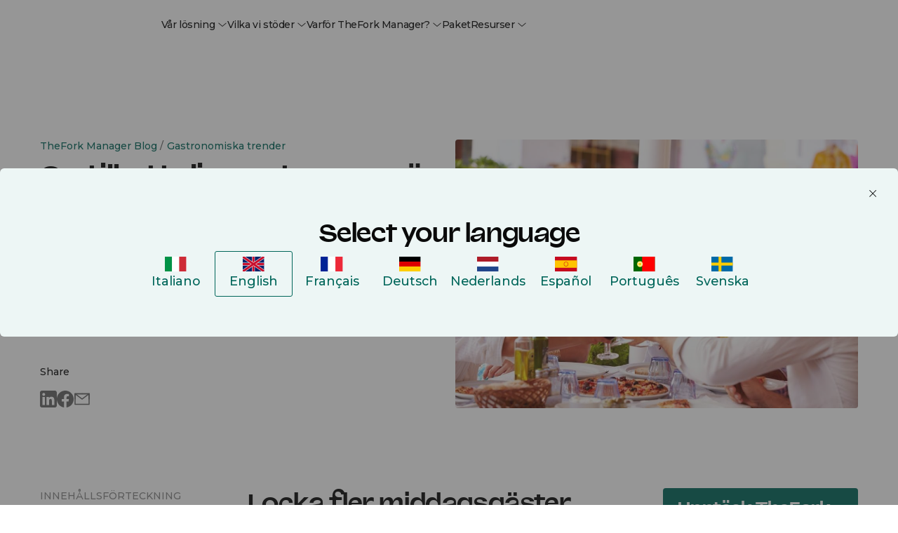

--- FILE ---
content_type: text/html; charset=UTF-8
request_url: https://www.theforkmanager.com/sv/blog/gastronomiska-trender/se-till-att-din-restaurang-ar-redo-sommaren
body_size: 31498
content:
<!doctype html><html lang="sv"><head><script>var supportedLang = {};
</script>

  <!-- =========================
       1. FUNZIONI HUBSPOT (updateHubspotConsent)
  ========================== -->
  <script>
    function updateHubspotConsent(categories) {
      // Mappo le categorie Evidon -> HubSpot
      var analytics = categories['analytics & customisation'] === true;
      var advertisement = categories['advertising'] === true;
      var functionality = true;

      if (categories.all) {
        analytics = true;
        advertisement = true;
        functionality = true;
      }

      window.hsConsent = {
        analytics: analytics,
        advertisement: advertisement,
        functionality: functionality
      };

      window._hsp = window._hsp || [];
      window.dataLayer = window.dataLayer || [];

      window._hsp.push([
        'setHubSpotConsent',
        window.hsConsent
      ]);

      if (analytics) {
        // riabilito il tracking
        //window._hsq.push(['doNotTrack', { track: true }]);
        window._hsq.push(['trackPageView']);
      }

      console.log('✅ Consenso HubSpot:', window.hsConsent);

      // Page view GTM solo se tfmBaseDL è definita
      try {
        window.dataLayer.push(
          Object.assign(
            { event: 'page_view' },
            typeof tfmBaseDL === 'function' ? tfmBaseDL() : {}
          )
        );
      } catch (e) {
        console.warn('[CONSENT] errore nel push su dataLayer:', e);
      }
    }
  </script>

  <!-- =========================
       2. SCRIPT EVIDON ORIGINALE (LOADER) + CALLBACK DOPO LOAD
       Le callback vengono attaccate DOPO che Evidon è completamente caricato
       per evitare che vengano sovrascritte dagli script di Evidon
  ========================== -->
  <script type="text/javascript">
    (function (id) {
      function append(scriptid, url, async) {
        var d = document,
          sn = 'script',
          f = d.getElementsByTagName(sn)[0];
        if (!f) f = d.head;
        var s = d.createElement(sn);
        s.async = async;
        s.id = scriptid;
        s.src = url;
        s.charset = 'utf-8';
        f.parentNode.insertBefore(s, f);
        console.log('[EVIDON] appended script:', scriptid, '->', url);
      }

      function is2parttld(value) {
        var tldindicators = ['co', 'com', 'info', 'web', 'gov', 'edu', 'biz', 'net', 'org'];
        var countryindicators = [
          'uk','us','fr','es','de','at','au','ae','be','br','ca','ch','cn','co','cz','dk','eg','eu',
          'fi','gb','gr','hk','hr','hu','ie','in','jp','mx','nl','no','nz','pl','ro','ru','se'
        ];
        return (tldindicators.indexOf(value) !== -1 || countryindicators.indexOf(value) !== -1);
      }

      function getRootDomain() {
        var parts = window.location.hostname.split('.');
        var rootDomain = '';

        if (parts.length === 2) {
          rootDomain = parts[0];
        } else if (parts.length > 2) {
          var part = parts[parts.length - 2];
          if (is2parttld(part)) {
            rootDomain = parts[parts.length - 3];
          } else {
            rootDomain = part;
          }
        }

        console.log('[EVIDON] computed rootDomain:', rootDomain || '(empty)');
        return rootDomain;
      }

      // Variabili per tracciare il consenso
      var consentGiven = false;
      
      // Funzione wrapper per updateHubspotConsent che previene doppie esecuzioni
      function handleConsentGiven(categories) {
        if (consentGiven) {
          console.log('[EVIDON] Consent already processed, skipping duplicate call');
          return;
        }
        consentGiven = true;
        console.log('[EVIDON] Consent given');
        updateHubspotConsent(categories);
      }

      // Funzione per attaccare le callback (definita qui per essere accessibile)
      function attachEvidonCallbacks() {
        if (!window.evidon) {
          console.warn('[EVIDON] evidon object non presente quando provo ad attaccare le callback');
          return;
        }
        
        // Se il consenso è già stato dato, non riattaccare le callback
        if (consentGiven) {
          console.log('[EVIDON] Consent already given, skipping callback attachment');
          return;
        }

        // priorConsent: viene chiamata:
        // - al click "Accept" del banner
        // - quando trova il cookie _evidon_consent_cookie (returning user)
        // - quando il sito non richiede consenso
        window.evidon.priorConsentCallback = function (categories, vendors, cookies) {
          console.log('[EVIDON] priorConsentCallback fired', { categories, vendors, cookies });
          handleConsentGiven(categories);
        };

        // consentChanged: utente che riapre il pannello e cambia le preferenze
        window.evidon.consentChangedCallback = function (categories, vendors, cookies) {
          console.log('[EVIDON] consentChangedCallback fired', { categories, vendors, cookies });
          handleConsentGiven(categories);
        };

        // Callback base (non toccano il consenso HubSpot, sono solo log/housekeeping)
        window.evidon.closeCallback = function () {
          console.log('[EVIDON] closeCallback fired (UI chiusa senza scelta esplicita)');
        };

        window.evidon.consentWithdrawnCallback = function () {
          console.log('[EVIDON] consentWithdrawnCallback fired');
          if (window.evidon && window.evidon.notice && typeof window.evidon.notice.dropSuppressionCookie === 'function') {
            window.evidon.notice.dropSuppressionCookie(30);
          }
        };

        window.evidon.consentDeclinedCallback = function () {
          console.log('[EVIDON] consentDeclinedCallback fired');
          if (window.evidon && window.evidon.notice && typeof window.evidon.notice.dropSuppressionCookie === 'function') {
            window.evidon.notice.dropSuppressionCookie(30);
          }
        };

        console.log('[EVIDON] Callbacks attached after Evidon scripts loaded');
      }

      // Inizializza l'oggetto evidon PRESERVANDO le proprietà esistenti (incluse le callback)
      if (!window.evidon) {
        window.evidon = {};
      }
      // Usa Object.assign per aggiungere proprietà senza sovrascrivere quelle esistenti
      // Questo preserva le callback se sono state definite prima
      Object.assign(window.evidon, {
        id: id,
        test: false // true per ambiente di test
      });
      
      // ATTACCA LE CALLBACK SUBITO (come da documentazione Evidon)
      // Questo garantisce che siano disponibili sia al primo load che ai reload successivi
      // quando Evidon rileva il cookie esistente
      console.log('[EVIDON] Attaching callbacks immediately (before Evidon scripts load)...');
      attachEvidonCallbacks();
      
      // Riattacca le callback dopo 2 secondi se sono state sovrascritte da Evidon
      // Questo è necessario perché Evidon potrebbe sovrascriverle quando carica i suoi script
      setTimeout(function() {
        if (!consentGiven && window.evidon) {
          // Verifica se le callback sono ancora quelle corrette
          var currentCallback = window.evidon.priorConsentCallback;
          if (!currentCallback || currentCallback.toString().indexOf('handleConsentGiven') === -1) {
            console.log('[EVIDON] Callbacks were overwritten, re-attaching after 2 seconds...');
            attachEvidonCallbacks();
          }
        }
      }, 2000);

      var cdn = '//c.evidon.com/',
          rootDomain = getRootDomain(),
          noticecdn = cdn + 'sitenotice/';

      append('evidon-notice', noticecdn + 'evidon-sitenotice-tag.js', false);
      append('evidon-location', cdn + 'geo/country.js', true);
      append('evidon-themes', noticecdn + id + '/snthemes.js', true);

      // come da doc: settingsV2.js
      if (rootDomain) {
        append(
          'evidon-settings',
          noticecdn + id + '/' + rootDomain + (window.evidon.test ? '/test' : '') + '/settingsV2.js',
          true
        );
      }


      console.log('[EVIDON] init complete, id:', id);
    })(1402);
  </script>

  
  
  <!-- =========================
       4. HUBSPOT: DISABLE CONSENT DEFAULT + DL BASE
  ========================== -->
  <script>
    // Queue HubSpot tracking
    window._hsq = window._hsq || [];
    window._hsp = window._hsp || [];

    // 1) HubSpot "do not track" di default
    //window._hsq.push(['doNotTrack']);

    // 2) Disabilito il banner HubSpot (usa solo Evidon)
    window.disableHubSpotCookieBanner = true;

    // 3) Consenso iniziale tutto false
    window.hsConsent = {
      analytics: false,
      advertisement: false,
      functionality: false
    };

    window._hsp.push(['setHubSpotConsent', window.hsConsent]);

    const urlObj = new URL(window.location.href, window.location.origin);
    var language, category, subcategory;
    [language, category, subcategory] = urlObj.pathname.split('/').filter(Boolean);

    window.dlData = {
      browser_name: '',
      device_category: '',
      consent_analytics: false,
      consent_marketing: false,
      lead_source: 'unknown',
      lead_source_detail: '',
      user: {
        id: '0',
        status: 'guest'
      },
      page_market: 'sv',
      page_name: 'Se till att din restaurang \u00E4r redo f\u00F6r sommaren!',
      page_path: '/sv/blog/gastronomiska-trender/se-till-att-din-restaurang-ar-redo-sommaren',
      page_title: 'Se till att din restaurang \u00E4r redo f\u00F6r sommaren!',
      page_url: 'https://www.theforkmanager.com/sv/blog/gastronomiska-trender/se-till-att-din-restaurang-ar-redo-sommaren',
      category: category,
      subcategory: subcategory
    };

    window._hsp.push([
      'setHubSpotConsent',
      window.hsConsent
    ]);
  </script>

  <!-- =========================
       5. DATA LAYER, DEVICE/UA, tfmBaseDL
  ========================== -->
  <script>
    function getDebugPushLogFlag() {
      const params = new URLSearchParams(window.location.search);
      return params.get('debugPushLog') === '1';
    }
    const debugPushLog = getDebugPushLogFlag();

    /* Inizializza lo spazio globale */
    window.dataLayer = window.dataLayer || [];

    function getDeviceCategory() {
      const ua = navigator.userAgent || navigator.vendor || window.opera;

      // Mobile check
      if (/android/i.test(ua) && !/tablet/i.test(ua)) return 'mobile';
      if (/iPhone|iPod/i.test(ua)) return 'mobile';

      // Tablet check
      if (/iPad/i.test(ua) || (/android/i.test(ua) && /tablet/i.test(ua))) return 'tablet';
      if (/(tablet|ipad|playbook|silk)|(android(?!.*mobi))/i.test(ua)) return 'tablet';

      // Desktop fallback
      return 'desktop';
    }

    function getBrowserName() {
      const userAgent = navigator.userAgent;

      if (userAgent.includes('Firefox')) return 'Firefox';
      if (userAgent.includes('Edg')) return 'Edge';
      if (userAgent.includes('Chrome') && !userAgent.includes('Edg')) return 'Chrome';
      if (userAgent.includes('Safari') && !userAgent.includes('Chrome')) return 'Safari';
      if (userAgent.includes('OPR') || userAgent.includes('Opera')) return 'Opera';
      return 'Other';
    }

    /* Funzione helper: restituisce la struttura comune minima */
    function tfmBaseDL() {
      const pathnameParts = window.location.pathname.split('/').filter(Boolean);
      const language = 'sv' || 'en';
      const section = pathnameParts[1] || 'unknown';
      const subSection = pathnameParts[2] || 'unknown';

      window.dlData.consent_analytics = window.hsConsent.analytics || false;
      // Uso advertisement come "marketing"
      window.dlData.consent_marketing = window.hsConsent.advertisement || false;
      window.dlData.browser_name = getBrowserName();
      window.dlData.device_category = getDeviceCategory();

      return {
        page: {
          url: window.location.href,
          title: document.title,
          language: document.documentElement.lang || language,
          section: section,
          subSection: subSection,
          country: 'sv'
        },
        user: {
          id: '0',
          status: 'guest'
        },
        consent: window.hsConsent,
        ...window.dlData
      };
    }
  </script>

  <!-- =========================
       6. GOOGLE TAG MANAGER
  ========================== -->
  <script>
    console.log('debug gtm: ', dataLayer);

    (function(w,d,s,l,i){
      w[l]=w[l]||[];
      w[l].push({'gtm.start': new Date().getTime(), event:'gtm.js'});
      var f=d.getElementsByTagName(s)[0],
          j=d.createElement(s),
          dl=l!='dataLayer'?'&l='+l:'';
      j.async=true;
      j.src='https://www.googletagmanager.com/gtm.js?id='+i+dl;
      f.parentNode.insertBefore(j,f);
    })(window,document,'script','dataLayer','GTM-NNTS89Q');
  </script>
  <script>
let lang_vars = JSON.parse(localStorage.getItem("lang_vars")) || {};
const addTranslateLabel = (obj) => {
  console.log(obj)
  for (const key in obj) {
    if (!lang_vars.hasOwnProperty(key)) {
      lang_vars[key] = obj[key];
    }
  }
  //Salvo in storage
  localStorage.setItem("lang_vars", JSON.stringify(lang_vars));
}

const createCSVfromLangVar = () => {
  const data = JSON.parse(localStorage.getItem("lang_vars")) || {};

  const csvData = Object.entries(data).map(([key, value], index) => ({
    identity: key,
    ref_EN: value,
  }));

  return csvData;
}
</script>







<meta charset="utf-8">

  <meta name="viewport" content="width=device-width, initial-scale=1, maximum-scale=1"><title>Se till att din restaurang är redo för sommaren!</title>
  <meta name="description" content="Sommaren är här! Låt oss upptäcka några tips för hur du kan locka middagsgäster med hjälp av TheFork."><meta property="og:site_name" content="TheFork Manager">

  

  <link rel="icon" href="https://www.theforkmanager.com/hubfs/TheFOrm-Manager-favicon.svg" sizes="48x48" type="image/png">

  <!-- CSS -->
  <link type="text/css" rel="stylesheet" href="https://www.theforkmanager.com/hubfs/hub_generated/template_assets/1/223947360497/1769762505927/template_root.min.css">
  <link type="text/css" rel="stylesheet" href="https://www.theforkmanager.com/hubfs/hub_generated/template_assets/1/223932861670/1769762509527/template_override.min.css"><link rel="preconnect" href="https://fonts.googleapis.com">
  <link rel="preconnect" href="https://fonts.gstatic.com" crossorigin>
  <link href="https://fonts.googleapis.com/css2?family=Montserrat:ital,wght@0,100..900;1,100..900&amp;display=swap" rel="stylesheet">

  <style>
    @font-face {
      font-family: 'Valizas';
      src: url('https://www.theforkmanager.com/hubfs/raw_assets/public/d360-thefork-manager-2025/fonts/valizas/valizas-regular-webfont.woff2') format('woff2'),
           url('https://www.theforkmanager.com/hubfs/raw_assets/public/d360-thefork-manager-2025/fonts/valizas/valizas-regular-webfont.woff') format('woff');
      font-weight: 400;
      font-style: normal;
      font-display: swap;
    }

    @font-face {
      font-family: 'Valizas';
      src: url('https://www.theforkmanager.com/hubfs/raw_assets/public/d360-thefork-manager-2025/fonts/valizas/valizas-semibold-webfont.woff2') format('woff2'),
           url('https://www.theforkmanager.com/hubfs/raw_assets/public/d360-thefork-manager-2025/fonts/valizas/valizas-semibold-webfont.woff') format('woff');
      font-weight: 600;
      font-style: normal;
      font-display: swap;
    }

    @font-face {
      font-family: 'Valizas';
      src: url('https://www.theforkmanager.com/hubfs/raw_assets/public/d360-thefork-manager-2025/fonts/valizas/valizas-bold-new.woff2') format('woff2'),
           url('https://www.theforkmanager.com/hubfs/raw_assets/public/d360-thefork-manager-2025/fonts/valizas/valizas-bold-new.woff') format('woff');
      font-weight: bold;
      font-style: normal;
      font-display: swap;
    }

    @font-face {
      font-family: 'odyicon';
      src: url('https://www.theforkmanager.com/hubfs/raw_assets/public/d360-thefork-manager-2025/fonts/icomoon.eot?udcen8');
      src: url('https://www.theforkmanager.com/hubfs/raw_assets/public/d360-thefork-manager-2025/fonts/icomoon.eot?udcen8#iefix') format('embedded-opentype'),
           url('https://www.theforkmanager.com/hubfs/raw_assets/public/d360-thefork-manager-2025/fonts/icomoon.ttf?udcen8') format('truetype'),
           url('https://www.theforkmanager.com/hubfs/raw_assets/public/d360-thefork-manager-2025/fonts/icomoon.woff?udcen8') format('woff'),
           url('https://www.theforkmanager.com/hubfs/raw_assets/public/d360-thefork-manager-2025/fonts/icomoon.svg?udcen8#icomoon') format('svg');
      font-weight: normal;
      font-style: normal;
      font-display: block;
    }
  </style><script type="application/ld+json">
    {
      "@context": "https://schema.org",
      "@type": "WebSite",
      "url": "https://www.theforkmanager.com/",
      "name": "TheFork Manager",
      "alternateName": "TheFork Manager",
      "logo": {
        "@type": "ImageObject",
        "url": "https://www.theforkmanager.com/hubfs/144984776/TheFOrm-Manager-favicon.svg"
      }
    }
    </script>

  
  <meta name="viewport" content="width=device-width, initial-scale=1">

    
    <meta property="og:description" content="Sommaren är här! Låt oss upptäcka några tips för hur du kan locka middagsgäster med hjälp av TheFork.">
    <meta property="og:title" content="Se till att din restaurang är redo för sommaren!">
    <meta name="twitter:description" content="Sommaren är här! Låt oss upptäcka några tips för hur du kan locka middagsgäster med hjälp av TheFork.">
    <meta name="twitter:title" content="Se till att din restaurang är redo för sommaren!">

    

    
    <style>
a.cta_button{-moz-box-sizing:content-box !important;-webkit-box-sizing:content-box !important;box-sizing:content-box !important;vertical-align:middle}.hs-breadcrumb-menu{list-style-type:none;margin:0px 0px 0px 0px;padding:0px 0px 0px 0px}.hs-breadcrumb-menu-item{float:left;padding:10px 0px 10px 10px}.hs-breadcrumb-menu-divider:before{content:'›';padding-left:10px}.hs-featured-image-link{border:0}.hs-featured-image{float:right;margin:0 0 20px 20px;max-width:50%}@media (max-width: 568px){.hs-featured-image{float:none;margin:0;width:100%;max-width:100%}}.hs-screen-reader-text{clip:rect(1px, 1px, 1px, 1px);height:1px;overflow:hidden;position:absolute !important;width:1px}
</style>

<link rel="stylesheet" href="https://www.theforkmanager.com/hubfs/hub_generated/module_assets/1/233703619824/1764846240591/module_block-old-cta.min.css">
<link rel="stylesheet" href="https://www.theforkmanager.com/hubfs/hub_generated/module_assets/1/233741366517/1763658916934/module_header-contacts-redirector.min.css">
<link rel="stylesheet" href="https://www.theforkmanager.com/hubfs/hub_generated/module_assets/1/223932861662/1769173750256/module_navigation-mobile-nav.min.css">
<link rel="stylesheet" href="https://www.theforkmanager.com/hubfs/hub_generated/module_assets/1/303850491067/1763658136607/module_header-topbar.min.css">
<link class="hs-async-css" rel="preload" href="https://www.theforkmanager.com/hubfs/hub_generated/module_assets/1/223947362506/1763652499756/module_navigation-header-nav.min.css" as="style" onload="this.onload=null;this.rel='stylesheet'">
<noscript><link rel="stylesheet" href="https://www.theforkmanager.com/hubfs/hub_generated/module_assets/1/223947362506/1763652499756/module_navigation-header-nav.min.css"></noscript>
<link rel="stylesheet" href="https://www.theforkmanager.com/hubfs/hub_generated/module_assets/1/238238484668/1749134261691/module_login-cta.min.css">
<link rel="stylesheet" href="https://www.theforkmanager.com/hubfs/hub_generated/module_assets/1/233986916568/1760365129968/module_hero-blog-detail.min.css">
<link rel="stylesheet" href="https://www.theforkmanager.com/hubfs/hub_generated/module_assets/1/234523106515/1749135130149/module_blog-cta-sticky.min.css">

<style>
.module-blog-cta-sticky {
  /* Base styles */
  width: 100%;
}

/* Mobile specific styles */
@media (max-width: 991px) {
  .module-blog-cta-sticky {
    position: fixed;
    bottom: 0;
    left: 0;
    transform: translateY(100%);
    transition: transform 0.3s ease-in-out;
  }

  .module-blog-cta-sticky.visible {
    transform: translateY(0);
  }
}
</style>

<link rel="stylesheet" href="https://www.theforkmanager.com/hubfs/hub_generated/module_assets/1/283531444427/1767888771393/module_tfm-form-new-main.min.css">
    <script type="application/ld+json">
{
  "mainEntityOfPage" : {
    "@type" : "WebPage",
    "@id" : "https://www.theforkmanager.com/sv/blog/gastronomiska-trender/se-till-att-din-restaurang-ar-redo-sommaren"
  },
  "author" : {
    "name" : "Admin",
    "url" : "https://www.theforkmanager.com/sv/blog/author/admin",
    "@type" : "Person"
  },
  "headline" : "Se till att din restaurang är redo för sommaren!",
  "datePublished" : "2024-06-28T04:00:00.000Z",
  "dateModified" : "2025-05-16T07:12:00.376Z",
  "publisher" : {
    "name" : "La Fourchette SAS",
    "logo" : {
      "url" : "https://www.theforkmanager.com/hubfs/TFM-2025-website-assets/logos/thefork-manager-logo.svg",
      "@type" : "ImageObject"
    },
    "@type" : "Organization"
  },
  "@context" : "https://schema.org",
  "@type" : "BlogPosting",
  "image" : [ "https://www.theforkmanager.com/hubfs/Imported_Blog_Media/shutterstock_242759467-2.jpg" ]
}
</script>


    


<link rel="amphtml" href="https://www.theforkmanager.com/sv/blog/gastronomiska-trender/se-till-att-din-restaurang-ar-redo-sommaren?hs_amp=true">

<meta property="og:image" content="https://www.theforkmanager.com/hubfs/Imported_Blog_Media/shutterstock_242759467-2.jpg">
<meta property="og:image:width" content="1024">
<meta property="og:image:height" content="683">

<meta name="twitter:image" content="https://www.theforkmanager.com/hubfs/Imported_Blog_Media/shutterstock_242759467-2.jpg">


<meta property="og:url" content="https://www.theforkmanager.com/sv/blog/gastronomiska-trender/se-till-att-din-restaurang-ar-redo-sommaren">
<meta name="twitter:card" content="summary_large_image">

<link rel="canonical" href="https://www.theforkmanager.com/sv/blog/gastronomiska-trender/se-till-att-din-restaurang-ar-redo-sommaren">

<meta property="og:type" content="article">
<link rel="alternate" type="application/rss+xml" href="https://www.theforkmanager.com/sv/blog/rss.xml">
<meta name="twitter:domain" content="www.theforkmanager.com">
<script src="//platform.linkedin.com/in.js" type="text/javascript">
    lang: sv_SE
</script>

<meta http-equiv="content-language" content="sv">






<meta name="generator" content="HubSpot"></head>


<body data-system-page="" data-portal="144984776" class="app body-wrapper      hs-content-id-235481030887 hs-blog-post hs-blog-id-235443517633">
  <a href="#content" class="skip-link">Skip to content</a>

  <!-- Multilanguage form -->
  <div id="hs_cos_wrapper_multilanguage_form" class="hs_cos_wrapper hs_cos_wrapper_widget hs_cos_wrapper_type_module" style="" data-hs-cos-general-type="widget" data-hs-cos-type="module">

  

  

  

  

  

  

  




	

	

	

	

	

	




<!-- Multilanguage form privacy item: {privacy_text=Jag vill ta emot kommunikationer från TheFork., privacy_description=Genom att klicka på ‘Nästa‘ godkänner jag TheForks <a href="https://www.theforkmanager.com/sv/juridisk-information" rel="noopener">personuppgiftspolicy</a>.} -->


<!-- html_lang___: sv -->
<!-- Multilanguage form strings: [{type=text, text={label_text=Förnamn, placeholder=Förnamn}, checkbox={}, dropdown={option=[]}, multiplecheckbox={option=[]}, property_internal_name=firstname}, {type=text, text={label_text=Efternamn, placeholder=Efternamn}, checkbox={}, dropdown={option=[]}, multiplecheckbox={option=[]}, property_internal_name=lastname}, {type=text, text={label_text=E-post, placeholder=E-post}, checkbox={}, dropdown={option=[]}, multiplecheckbox={option=[]}, property_internal_name=email}, {type=text, text={label_text=Telefonnummer}, checkbox={}, dropdown={option=[]}, multiplecheckbox={option=[]}, property_internal_name=phone}, {type=text, text={label_text=Först och främst, vad heter din restaurang?}, checkbox={}, dropdown={option=[]}, multiplecheckbox={option=[]}, property_internal_name=company}, {type=text, text={label_text=Och adressen?, placeholder=Och adressen?}, checkbox={}, dropdown={option=[]}, multiplecheckbox={option=[]}, property_internal_name=address}, {type=text, text={label_text=Vad är din genomsnittliga nota per gäst?}, checkbox={}, dropdown={option=[]}, multiplecheckbox={option=[]}, property_internal_name=average_bill__c}] -->

<!-- Multilanguage errors: [{error_label=Please complete this required field., error_value=Fyll i alla obligatoriska fält.}, {error_label=This field is required., error_value=Fyll i detta obligatoriska fält.}, {error_label=Email must be formatted correctly., error_value=E-postadressen måste formateras korrekt.}, {error_label=Please enter a valid email address., error_value=Ange en giltig e-postadress.}, {error_label=Email must be valid., error_value=Ange en giltig e-postadress.}, {error_label=Please complete all required fields., error_value=Fyll i detta obligatoriska fält.}] -->

<!-- Multilanguage form errors: [{error_label=Please complete this required field., error_value=Fyll i alla obligatoriska fält.}, {error_label=This field is required., error_value=Fyll i detta obligatoriska fält.}, {error_label=Email must be formatted correctly., error_value=E-postadressen måste formateras korrekt.}, {error_label=Please enter a valid email address., error_value=Ange en giltig e-postadress.}, {error_label=Email must be valid., error_value=Ange en giltig e-postadress.}, {error_label=Please complete all required fields., error_value=Fyll i detta obligatoriska fält.}] -->

<!-- Multilanguage form privacy: [{privacy_text=Jag vill ta emot kommunikationer från TheFork., privacy_description=Genom att klicka på ‘Nästa‘ godkänner jag TheForks <a href="https://www.theforkmanager.com/sv/juridisk-information" rel="noopener">personuppgiftspolicy</a>.}] -->

<script>
  /***********************
   * ⚪️ TRADUZIONI UI
   ***********************/
  let translatedMap = {};
  let translatedField = {};
  const translation = null;
  const translatedFieldsLang = [{"checkbox":{},"dropdown":{"option":[]},"multiplecheckbox":{"option":[]},"property_internal_name":"firstname","text":{"label_text":"Förnamn","placeholder":"Förnamn"},"type":"text"},{"checkbox":{},"dropdown":{"option":[]},"multiplecheckbox":{"option":[]},"property_internal_name":"lastname","text":{"label_text":"Efternamn","placeholder":"Efternamn"},"type":"text"},{"checkbox":{},"dropdown":{"option":[]},"multiplecheckbox":{"option":[]},"property_internal_name":"email","text":{"label_text":"E-post","placeholder":"E-post"},"type":"text"},{"checkbox":{},"dropdown":{"option":[]},"multiplecheckbox":{"option":[]},"property_internal_name":"phone","text":{"label_text":"Telefonnummer"},"type":"text"},{"checkbox":{},"dropdown":{"option":[]},"multiplecheckbox":{"option":[]},"property_internal_name":"company","text":{"label_text":"Först och främst, vad heter din restaurang?"},"type":"text"},{"checkbox":{},"dropdown":{"option":[]},"multiplecheckbox":{"option":[]},"property_internal_name":"address","text":{"label_text":"Och adressen?","placeholder":"Och adressen?"},"type":"text"},{"checkbox":{},"dropdown":{"option":[]},"multiplecheckbox":{"option":[]},"property_internal_name":"average_bill__c","text":{"label_text":"Vad är din genomsnittliga nota per gäst?"},"type":"text"}];
  
  /*const ERROR_I18N = {
    "please complete this required field.": "Campo obbligatorio",
    "please complete this required field":  "Campo obbligatorio",
    "this field is required":               "Campo obbligatorio",
    "email must be formatted correctly.":   "Inserisci un'email valida",
    "email must be formatted correctly":    "Inserisci un'email valida",
    "please enter a valid email address":   "Inserisci un'email valida",
    "email must be valid":                  "Inserisci un'email valida",
    "please complete all required fields.": "Compila tutti i campi obbligatori",
    "please complete all required fields":  "Compila tutti i campi obbligatori"
  };*/

  let ERROR_I18N = [{"error_label":"Please complete this required field.","error_value":"Fyll i alla obligatoriska fält."},{"error_label":"This field is required.","error_value":"Fyll i detta obligatoriska fält."},{"error_label":"Email must be formatted correctly.","error_value":"E-postadressen måste formateras korrekt."},{"error_label":"Please enter a valid email address.","error_value":"Ange en giltig e-postadress."},{"error_label":"Email must be valid.","error_value":"Ange en giltig e-postadress."},{"error_label":"Please complete all required fields.","error_value":"Fyll i detta obligatoriska fält."}];
  if(typeof ERROR_I18N == "string"  && ERROR_I18N?.length) {
    ERROR_I18N = JSON.parse(ERROR_I18N);
  }

  let PRIVACY_I18N = [{"privacy_description":"Genom att klicka på ‘Nästa‘ godkänner jag TheForks <a href=\"https://www.theforkmanager.com/sv/juridisk-information\" rel=\"noopener\">personuppgiftspolicy</a>.","privacy_text":"Jag vill ta emot kommunikationer från TheFork."}];
  if(typeof PRIVACY_I18N == "string" && PRIVACY_I18N?.length) {
    PRIVACY_I18N = JSON.parse(PRIVACY_I18N);
  }
  console.log("PRIVACY_I18N:", PRIVACY_I18N);
</script></div>
   
  <!-- Country thresholds -->
  

  <script type="text/javascript">
    let countryThresholds = {};
    
      countryThresholds["ES"] = 15;
    
      countryThresholds["FR"] = 18;
    
      countryThresholds["IT"] = 15;
    
      countryThresholds["SE"] = 150;
    
      countryThresholds["BE"] = 18;
    
      countryThresholds["CH"] = 20;
    
      countryThresholds["NL"] = 15;
    
      countryThresholds["PT"] = 10;
    
      countryThresholds["MC"] = 20;
    
      countryThresholds["AU"] = 20;
    
      countryThresholds["GB"] = 15;
    
      countryThresholds["DE"] = 15;
    
      countryThresholds["AT"] = 15;
    
      countryThresholds["PL"] = 38;
    
      countryThresholds["IE"] = 15;
    
      countryThresholds["AE"] = 15;
    
    console.log(countryThresholds);    
  </script>

  <!-- Start: Country Restricted List -->
  
  
      
      
  
      
  
  <!-- End: Country Restricted List -->

  <div id="hs_cos_wrapper_module_17464700640633" class="hs_cos_wrapper hs_cos_wrapper_widget hs_cos_wrapper_type_module" style="" data-hs-cos-general-type="widget" data-hs-cos-type="module">
</div>
  <!-- Start: Layer UI to cover body content -->
  <div class="layer-background-overlay"></div>
  <!-- End: Layer UI to cover body content -->

  
  
  
  
  <!-- Start: Header -->
    <!-- Start: topbar -->
    <div id="hs_cos_wrapper_module_176355083261110" class="hs_cos_wrapper hs_cos_wrapper_widget hs_cos_wrapper_type_module" style="" data-hs-cos-general-type="widget" data-hs-cos-type="module"></div>
    <!-- End: topbar -->
    <div data-global-resource-path="d360-thefork-manager-2025/templates/partials/global/header.html">


<header class="headermain ">
  <div class="header-outer">
    <div class="header-inner">
      <!-- hereee https://www.theforkmanager.com/sv --- sv -->
      <!-- Start: Logo -->
      <div class="site-logo">
        <a data-cta-id="site_logo" data-cta-type="image" data-cta-position="navbar" data-cta-url="" data-cta-label="theFork Manager" class="trigger-modale" href="https://www.theforkmanager.com/sv">
          <img class="logo-positive" src="https://www.theforkmanager.com/hubfs/raw_assets/public/d360-thefork-manager-2025/images/thefork-manager-logo.svg" alt="https://www.theforkmanager.com/svsv" width="146" height="45">
          <img class="logo-negative" src="https://www.theforkmanager.com/hubfs/raw_assets/public/d360-thefork-manager-2025/images/thefork-manager-logo-negative.svg" alt="https://www.theforkmanager.com/svsv" width="146" height="45">
        </a>
      </div>
      <!-- End: Logo -->
      <div class="header-nav-main">
        <div id="hs_cos_wrapper_main_navigation" class="hs_cos_wrapper hs_cos_wrapper_widget hs_cos_wrapper_type_module" style="" data-hs-cos-general-type="widget" data-hs-cos-type="module">













<!-- Start: Meganav -->
<nav class="main-nav">
  <ul class="no-margin no-style">

    
      <li class="item-nav has-sub-item" data-sub-item="1">
        
        <a href="javascript:void(0)" class="like-a-link body-color no-animation">
          Vår lösning
          
          <span class="ody-icon icon-chevron-down"></span>
          
        </a>
      </li>
    
      <li class="item-nav has-sub-item" data-sub-item="2">
        
        <a href="javascript:void(0)" class="like-a-link body-color no-animation">
          Vilka vi stöder
          
          <span class="ody-icon icon-chevron-down"></span>
          
        </a>
      </li>
    
      <li class="item-nav has-sub-item" data-sub-item="3">
        
        <a href="javascript:void(0)" class="like-a-link body-color no-animation">
          Varför TheFork Manager?
          
          <span class="ody-icon icon-chevron-down"></span>
          
        </a>
      </li>
    
      <li class="item-nav ">
        
        <a href="https://www.theforkmanager.com/sv/pris-pa-restaurangprogramvara" class="like-a-link body-color no-animation">
          Paket
          
        </a>
      </li>
    
      <li class="item-nav has-sub-item" data-sub-item="5">
        
        <a href="javascript:void(0)" class="like-a-link body-color no-animation">
          Resurser
          
          <span class="ody-icon icon-chevron-down"></span>
          
        </a>
      </li>
    
  </ul>
</nav>
<!-- End: Meganav -->












<div class="meganav">
<!-- Start: Meganav panels -->




<div class="item-subnav panel-full-width " data-element="sub-1" style="visibility: hidden">
  <div class="item-subnav-outer z-shadow-5 theme-light">
    <div class="item-subnav-inner"> 
      
        
<div class="template-nav nav-solution">
  <div class="template-nav-inner ody-row">

  
    <!-- Start: nav column -->
    <div class="template-nav-column col-md-3">
    
      
      <div class="block-item">
        <div class="nav-item-text">
          <a data-cta-id="nav_item_link" data-cta-type="text_link" data-cta-position="mainnav" data-cta-url="https://www.theforkmanager.com/sv/engagera-restauranggaster" data-cta-label="Locka fler gäster" href="https://www.theforkmanager.com/sv/engagera-restauranggaster">
            <span class="h4">Locka fler gäster</span>
          </a>
          <p class="sf-14 type-medium nav-item-description">Välkomna fler gäster till din restaurang</p>
          
        </div>
        <a data-cta-id="nav_item_link" data-cta-type="text_link" data-cta-position="mainnav" data-cta-url="https://www.theforkmanager.com/sv/engagera-restauranggaster" data-cta-label="Läs mer" class="ui-animated-underline sf-14" href="https://www.theforkmanager.com/sv/engagera-restauranggaster">
          <span>Läs mer</span>
          <span class="ody-icon icon-arrow-right"></span>
        </a>
      </div>
    

    <div class="block-item">
    
    </div>
    
    </div>
    <!-- End: nav column -->
  
    <!-- Start: nav column -->
    <div class="template-nav-column col-md-3">
    
      
      <div class="block-item">
        <div class="nav-item-text">
          <a data-cta-id="nav_item_link" data-cta-type="text_link" data-cta-position="mainnav" data-cta-url="https://www.theforkmanager.com/sv/restaurangprogramvara" data-cta-label="Hantera din restaurang" href="https://www.theforkmanager.com/sv/restaurangprogramvara">
            <span class="h4">Hantera din restaurang</span>
          </a>
          <p class="sf-14 type-medium nav-item-description">Effektivisera din restaurang </p>
          
        </div>
        <a data-cta-id="nav_item_link" data-cta-type="text_link" data-cta-position="mainnav" data-cta-url="https://www.theforkmanager.com/sv/restaurangprogramvara" data-cta-label="Läs mer" class="ui-animated-underline sf-14" href="https://www.theforkmanager.com/sv/restaurangprogramvara">
          <span>Läs mer</span>
          <span class="ody-icon icon-arrow-right"></span>
        </a>
      </div>
    

    <div class="block-item">
    
      
      
        <div class="ui-nav-item">
          <a data-cta-id="nav_item_link" data-cta-type="text_link" data-cta-position="mainnav" data-cta-url="https://www.theforkmanager.com/sv/bordsbokningshantering" data-cta-label="Hantering av bokningar &amp; service" class="link-action-card" href="https://www.theforkmanager.com/sv/bordsbokningshantering"></a>
          <div class="ui-nav-item-inner">
            <div>
              <span class="ody-icon icon-calendar-thirty-two"></span>
            </div>
            <div>            
              <p class="sf-15 sf-14 nav-item-title">Hantering av bokningar &amp; service</p>
              
            </div>
          </div>
        </div>
      
    
      
      
        <div class="ui-nav-item">
          <a data-cta-id="nav_item_link" data-cta-type="text_link" data-cta-position="mainnav" data-cta-url="https://www.theforkmanager.com/sv/hur-man-forbattrar-restaurangens-prestanda" data-cta-label="Resultatsoptimering" class="link-action-card" href="https://www.theforkmanager.com/sv/hur-man-forbattrar-restaurangens-prestanda"></a>
          <div class="ui-nav-item-inner">
            <div>
              <span class="ody-icon icon-chart-line"></span>
            </div>
            <div>            
              <p class="sf-15 sf-14 nav-item-title">Resultatsoptimering</p>
              
            </div>
          </div>
        </div>
      
    
      
      
        <div class="ui-nav-item">
          <a data-cta-id="nav_item_link" data-cta-type="text_link" data-cta-position="mainnav" data-cta-url="https://www.theforkmanager.com/sv/restauranggasters-lojalitet" data-cta-label="Gästlojalitet" class="link-action-card" href="https://www.theforkmanager.com/sv/restauranggasters-lojalitet"></a>
          <div class="ui-nav-item-inner">
            <div>
              <span class="ody-icon icon-heart"></span>
            </div>
            <div>            
              <p class="sf-15 sf-14 nav-item-title">Gästlojalitet</p>
              
            </div>
          </div>
        </div>
      
    
    </div>
    
    </div>
    <!-- End: nav column -->
  
    <!-- Start: nav column -->
    <div class="template-nav-column col-md-3">
    
      
      <div class="block-item">
        <div class="nav-item-text">
          <a data-cta-id="nav_item_link" data-cta-type="text_link" data-cta-position="mainnav" data-cta-url="https://www.theforkmanager.com/sv/experter-pa-restaurangutveckling-0" data-cta-label="Restaurangexperter till din tjänst" href="https://www.theforkmanager.com/sv/experter-pa-restaurangutveckling-0">
            <span class="h4">Restaurangexperter till din tjänst</span>
          </a>
          <p class="sf-14 type-medium nav-item-description">Vi har de bästa restaurangrådgivarna redo att hjälpa dig</p>
          
        </div>
        <a data-cta-id="nav_item_link" data-cta-type="text_link" data-cta-position="mainnav" data-cta-url="https://www.theforkmanager.com/sv/experter-pa-restaurangutveckling-0" data-cta-label="Läs mer" class="ui-animated-underline sf-14" href="https://www.theforkmanager.com/sv/experter-pa-restaurangutveckling-0">
          <span>Läs mer</span>
          <span class="ody-icon icon-arrow-right"></span>
        </a>
      </div>
    

    <div class="block-item">
    
    </div>
    
    </div>
    <!-- End: nav column -->
  
    <!-- Start: nav column -->
    <div class="template-nav-column col-md-3">
    
      
      <div class="block-item">
        <div class="nav-item-text">
          <a data-cta-id="nav_item_link" data-cta-type="text_link" data-cta-position="mainnav" data-cta-url="https://www.theforkmanager.com/sv/vad-du-far-thefork-manager" data-cta-label="Vad du får med TheFork Manager" href="https://www.theforkmanager.com/sv/vad-du-far-thefork-manager">
            <span class="h4">Vad du får med TheFork Manager</span>
          </a>
          <p class="sf-14 type-medium nav-item-description">Utforska potentialen i vårt system</p>
          
        </div>
        <a data-cta-id="nav_item_link" data-cta-type="text_link" data-cta-position="mainnav" data-cta-url="https://www.theforkmanager.com/sv/vad-du-far-thefork-manager" data-cta-label="Läs mer" class="ui-animated-underline sf-14" href="https://www.theforkmanager.com/sv/vad-du-far-thefork-manager">
          <span>Läs mer</span>
          <span class="ody-icon icon-arrow-right"></span>
        </a>
      </div>
    

    <div class="block-item">
    
    </div>
    
    </div>
    <!-- End: nav column -->
  
  </div>
</div>

      
    </div>
  </div>
  <div class="overlay"></div>
</div>




<div class="item-subnav panel-full-width " data-element="sub-2" style="visibility: hidden">
  <div class="item-subnav-outer z-shadow-5 theme-light">
    <div class="item-subnav-inner"> 
      
        
<div class="template-nav nav-solution">
  <div class="template-nav-inner ody-row">

  
    <!-- Start: nav column -->
    <div class="template-nav-column col-md-3">
    
      
      <div class="block-item">
        <div class="nav-item-text">
          <a data-cta-id="nav_item_link" data-cta-type="text_link" data-cta-position="mainnav" data-cta-url="https://www.theforkmanager.com/sv/oppna-ny-restaurang" data-cta-label="Nya restauranger" href="https://www.theforkmanager.com/sv/oppna-ny-restaurang">
            <span class="h4">Nya restauranger</span>
          </a>
          <p class="sf-14 type-medium nav-item-description">Börja din resa på bästa möjliga sätt. Låt TheFork Manager vara din språngbräda till framgång</p>
          
        </div>
        <a data-cta-id="nav_item_link" data-cta-type="text_link" data-cta-position="mainnav" data-cta-url="https://www.theforkmanager.com/sv/oppna-ny-restaurang" data-cta-label="Läs mer" class="ui-animated-underline sf-14" href="https://www.theforkmanager.com/sv/oppna-ny-restaurang">
          <span>Läs mer</span>
          <span class="ody-icon icon-arrow-right"></span>
        </a>
      </div>
    

    <div class="block-item">
    
    </div>
    
    </div>
    <!-- End: nav column -->
  
    <!-- Start: nav column -->
    <div class="template-nav-column col-md-3">
    
      
      <div class="block-item">
        <div class="nav-item-text">
          <a data-cta-id="nav_item_link" data-cta-type="text_link" data-cta-position="mainnav" data-cta-url="https://www.theforkmanager.com/sv/programvara-for-marknadsforing-restaurang" data-cta-label="Etablerade restauranger" href="https://www.theforkmanager.com/sv/programvara-for-marknadsforing-restaurang">
            <span class="h4">Etablerade restauranger</span>
          </a>
          <p class="sf-14 type-medium nav-item-description">Förstärk din position med TheFork Managers verktyg för etablerade restauranger</p>
          
        </div>
        <a data-cta-id="nav_item_link" data-cta-type="text_link" data-cta-position="mainnav" data-cta-url="https://www.theforkmanager.com/sv/programvara-for-marknadsforing-restaurang" data-cta-label="Läs mer" class="ui-animated-underline sf-14" href="https://www.theforkmanager.com/sv/programvara-for-marknadsforing-restaurang">
          <span>Läs mer</span>
          <span class="ody-icon icon-arrow-right"></span>
        </a>
      </div>
    

    <div class="block-item">
    
    </div>
    
    </div>
    <!-- End: nav column -->
  
    <!-- Start: nav column -->
    <div class="template-nav-column col-md-3">
    
      
      <div class="block-item">
        <div class="nav-item-text">
          <a data-cta-id="nav_item_link" data-cta-type="text_link" data-cta-position="mainnav" data-cta-url="https://www.theforkmanager.com/sv/marknadsforing-for-michelin-stjarniga-restauranger" data-cta-label="MICHELIN-restauranger" href="https://www.theforkmanager.com/sv/marknadsforing-for-michelin-stjarniga-restauranger">
            <span class="h4">MICHELIN-restauranger</span>
          </a>
          <p class="sf-14 type-medium nav-item-description">Så här behåller du din MICHELIN-stjärnglans med stöd från TheFork Manager</p>
          
        </div>
        <a data-cta-id="nav_item_link" data-cta-type="text_link" data-cta-position="mainnav" data-cta-url="https://www.theforkmanager.com/sv/marknadsforing-for-michelin-stjarniga-restauranger" data-cta-label="Läs mer" class="ui-animated-underline sf-14" href="https://www.theforkmanager.com/sv/marknadsforing-for-michelin-stjarniga-restauranger">
          <span>Läs mer</span>
          <span class="ody-icon icon-arrow-right"></span>
        </a>
      </div>
    

    <div class="block-item">
    
    </div>
    
    </div>
    <!-- End: nav column -->
  
    <!-- Start: nav column -->
    <div class="template-nav-column col-md-3">
    
      
      <div class="block-item">
        <div class="nav-item-text">
          <a data-cta-id="nav_item_link" data-cta-type="text_link" data-cta-position="mainnav" data-cta-url="https://www.theforkmanager.com/sv/marknadsforing-restauranggrupper" data-cta-label="Restauranggrupper" href="https://www.theforkmanager.com/sv/marknadsforing-restauranggrupper">
            <span class="h4">Restauranggrupper</span>
          </a>
          <p class="sf-14 type-medium nav-item-description">Hantera smidigt er restauranggrupp med insikter och kontroller nära till hands</p>
          
        </div>
        <a data-cta-id="nav_item_link" data-cta-type="text_link" data-cta-position="mainnav" data-cta-url="https://www.theforkmanager.com/sv/marknadsforing-restauranggrupper" data-cta-label="Läs mer" class="ui-animated-underline sf-14" href="https://www.theforkmanager.com/sv/marknadsforing-restauranggrupper">
          <span>Läs mer</span>
          <span class="ody-icon icon-arrow-right"></span>
        </a>
      </div>
    

    <div class="block-item">
    
    </div>
    
    </div>
    <!-- End: nav column -->
  
  </div>
</div>

      
    </div>
  </div>
  <div class="overlay"></div>
</div>




<div class="item-subnav panel-full-width " data-element="sub-3" style="visibility: hidden">
  <div class="item-subnav-outer z-shadow-5 theme-light">
    <div class="item-subnav-inner"> 
      
        
<div class="template-nav nav-why-tfm">
  <div class="template-nav-inner ody-row">

  
    
      <!-- Start: nav column -->
      <div class="template-nav-column col-md-3">
      
        
        <div class="block-item">
          <div class="nav-item-text">            
            <a data-cta-id="nav_item_link" data-cta-type="text_link" data-cta-position="mainnav" data-cta-url="https://www.theforkmanager.com/sv/ar-thefork-manager-bra" data-cta-label="Varför TheFork Manager?" href="https://www.theforkmanager.com/sv/ar-thefork-manager-bra">
              <span class="h4">Varför TheFork Manager?</span>
            </a>
            <p class="sf-14 type-medium nav-item-description">Upplev skillnaden med TheFork Manager, den unika programvaran för enkel restauranghantering</p>
            
          </div>
          <a data-cta-id="nav_item_link" data-cta-type="text_link" data-cta-position="mainnav" data-cta-url="https://www.theforkmanager.com/sv/ar-thefork-manager-bra" data-cta-label="Läs mer" class="ui-animated-underline sf-14" href="https://www.theforkmanager.com/sv/ar-thefork-manager-bra">
            <span>Läs mer</span>
            <span class="ody-icon icon-arrow-right"></span>
          </a>
        </div>
      

      <div class="block-item">
      
      </div>
      
      </div>
    <!-- End: nav column -->
    

  
    

    <div class="template-nav-column col-md-6">
      <div class="ody-row">
        <div class="template-nav-column no-border list-nav-items">
        
          <div>
            <div class="ui-nav-item">
              <a data-cta-id="nav_item_link" data-cta-type="texttem_link" data-cta-position="mainnav" data-cta-url="" data-cta-label="Locka fler gäster" class="link-action-card" href="https://www.theforkmanager.com/sv/engagera-restauranggaster"></a>
              <div class="ui-nav-item-inner">
                <div><span class="ody-icon icon-fork-spoon"></span></div>
                <div>
                  <p class="sf-15 sf-14 nav-item-title">Locka fler gäster</p>
                  
                    <p class="sf-14 nav-item-description">Öppna dina dörrar för matälskare</p>
                  
                </div>
              </div>
            </div>
          </div>
        
          <div>
            <div class="ui-nav-item">
              <a data-cta-id="nav_item_link" data-cta-type="texttem_link" data-cta-position="mainnav" data-cta-url="https://www.theforkmanager.com/sv/engagera-restauranggaster" data-cta-label="Exklusiva partnerskap" class="link-action-card" href="https://www.theforkmanager.com/sv/experter-pa-restaurangutveckling"></a>
              <div class="ui-nav-item-inner">
                <div><span class="ody-icon icon-application-effect"></span></div>
                <div>
                  <p class="sf-15 sf-14 nav-item-title">Exklusiva partnerskap</p>
                  
                    <p class="sf-14 nav-item-description">Det bästa, vid din sida</p>
                  
                </div>
              </div>
            </div>
          </div>
        
          <div>
            <div class="ui-nav-item">
              <a data-cta-id="nav_item_link" data-cta-type="texttem_link" data-cta-position="mainnav" data-cta-url="https://www.theforkmanager.com/sv/experter-pa-restaurangutveckling" data-cta-label="Hantera din restaurang" class="link-action-card" href="https://www.theforkmanager.com/sv/restaurangprogramvara"></a>
              <div class="ui-nav-item-inner">
                <div><span class="ody-icon icon-calendar-thirty-two"></span></div>
                <div>
                  <p class="sf-15 sf-14 nav-item-title">Hantera din restaurang</p>
                  
                    <p class="sf-14 nav-item-description">Bemästra driften</p>
                  
                </div>
              </div>
            </div>
          </div>
        
          <div>
            <div class="ui-nav-item">
              <a data-cta-id="nav_item_link" data-cta-type="texttem_link" data-cta-position="mainnav" data-cta-url="https://www.theforkmanager.com/sv/restaurangprogramvara" data-cta-label="Integrationer" class="link-action-card" href="https://www.theforkmanager.com/sv/integrationer-restaurangprogramvara"></a>
              <div class="ui-nav-item-inner">
                <div><span class="ody-icon icon-application-one"></span></div>
                <div>
                  <p class="sf-15 sf-14 nav-item-title">Integrationer</p>
                  
                    <p class="sf-14 nav-item-description">Din guide till alla integrationer med TheFork Manager</p>
                  
                </div>
              </div>
            </div>
          </div>
        
          <div>
            <div class="ui-nav-item">
              <a data-cta-id="nav_item_link" data-cta-type="texttem_link" data-cta-position="mainnav" data-cta-url="https://www.theforkmanager.com/sv/integrationer-restaurangprogramvara" data-cta-label="Restaurangexperter till din tjänst" class="link-action-card" href="https://www.theforkmanager.com/sv/experter-pa-restaurangutveckling-0"></a>
              <div class="ui-nav-item-inner">
                <div><span class="ody-icon icon-star"></span></div>
                <div>
                  <p class="sf-15 sf-14 nav-item-title">Restaurangexperter till din tjänst</p>
                  
                    <p class="sf-14 nav-item-description">Få enkelt hjälp av experter</p>
                  
                </div>
              </div>
            </div>
          </div>
        
          <div>
            <div class="ui-nav-item">
              <a data-cta-id="nav_item_link" data-cta-type="texttem_link" data-cta-position="mainnav" data-cta-url="https://www.theforkmanager.com/sv/experter-pa-restaurangutveckling-0" data-cta-label="Vi utvecklar med dig, för dig" class="link-action-card" href="https://www.theforkmanager.com/sv/vi-utvecklar-dig-for-dig"></a>
              <div class="ui-nav-item-inner">
                <div><span class="ody-icon icon-heart"></span></div>
                <div>
                  <p class="sf-15 sf-14 nav-item-title">Vi utvecklar med dig, för dig</p>
                  
                    <p class="sf-14 nav-item-description">Nyheter i vår programvara</p>
                  
                </div>
              </div>
            </div>
          </div>
        
        </div>

      </div>
    </div>
    

  
    
      <!-- Start: nav column -->
      <div class="template-nav-column col-md-3">
      
        
        <div class="block-item">
          <div class="nav-item-text">            
            <a data-cta-id="nav_item_link" data-cta-type="text_link" data-cta-position="mainnav" data-cta-url="/sv/blog/tag/kundber%C3%A4ttelser" data-cta-label="Vad våra kunder säger om oss" href="/sv/blog/tag/kundber%C3%A4ttelser">
              <span class="h4">Vad våra kunder säger om oss</span>
            </a>
            <p class="sf-14 type-medium nav-item-description">Hör från de som vet bäst - våra kunder</p>
            
          </div>
          <a data-cta-id="nav_item_link" data-cta-type="text_link" data-cta-position="mainnav" data-cta-url="/sv/blog/tag/kundber%C3%A4ttelser" data-cta-label="Läs mer" class="ui-animated-underline sf-14" href="/sv/blog/tag/kundber%C3%A4ttelser">
            <span>Läs mer</span>
            <span class="ody-icon icon-arrow-right"></span>
          </a>
        </div>
      

      <div class="block-item">
      
      </div>
      
      </div>
    <!-- End: nav column -->
    

  

  </div>
</div>

      
    </div>
  </div>
  <div class="overlay"></div>
</div>




<div class="item-subnav  " data-element="sub-4" style="visibility: hidden">
  <div class="item-subnav-outer z-shadow-5 theme-light">
    <div class="item-subnav-inner"> 
      
        

      
    </div>
  </div>
  <div class="overlay"></div>
</div>




<div class="item-subnav  panel-medium" data-element="sub-5" style="visibility: hidden">
  <div class="item-subnav-outer z-shadow-5 theme-light">
    <div class="item-subnav-inner"> 
      
        
<div class="template-nav nav-resources ">
  <div class="template-nav-inner">
  
  
    
      <div class="template-nav-column">
      <p class="type-light upper sf-14">Resurser</p>
        
          <div class="ui-nav-item">
            <a data-cta-id="nav_item_link" data-cta-type="text_link" data-cta-position="mainnav" data-cta-url="" data-cta-label="Blogg" class="link-action-card" href="https://www.theforkmanager.com/sv/blog"></a>
            <div class="ui-nav-item-inner">
              <div>
                <span class="ody-icon icon-edit"></span>
              </div>                  
              <div>            
                <p class="sf-14 nav-item-title">Blogg</p>
                
                  <p class="sf-14 nav-item-description">Djupdyk i våra tips &amp; tricks för din restaurang</p>
                
              </div>
            </div>
          </div>
          
          <div class="ui-nav-item">
            <a data-cta-id="nav_item_link" data-cta-type="text_link" data-cta-position="mainnav" data-cta-url="https://www.theforkmanager.com/sv/blog" data-cta-label="Programuppdateringar" class="link-action-card" href="https://www.theforkmanager.com/sv/vi-utvecklar-dig-for-dig"></a>
            <div class="ui-nav-item-inner">
              <div>
                <span class="ody-icon icon-all-application"></span>
              </div>                  
              <div>            
                <p class="sf-14 nav-item-title">Programuppdateringar</p>
                
                  <p class="sf-14 nav-item-description">Nyheter i vår programvara</p>
                
              </div>
            </div>
          </div>
          
          <div class="ui-nav-item">
            <a data-cta-id="nav_item_link" data-cta-type="text_link" data-cta-position="mainnav" data-cta-url="https://www.theforkmanager.com/sv/vi-utvecklar-dig-for-dig" data-cta-label="Vanliga frågor" class="link-action-card" href="https://support.theforkmanager.com/s/?language=sv"></a>
            <div class="ui-nav-item-inner">
              <div>
                <span class="ody-icon icon-book"></span>
              </div>                  
              <div>            
                <p class="sf-14 nav-item-title">Vanliga frågor</p>
                
                  <p class="sf-14 nav-item-description">Hitta lösningar snabbare</p>
                
              </div>
            </div>
          </div>
        
      </div>
    
    

  
    
      
      <div class="template-nav-column">      
          <p class="type-light upper sf-14">Lära sig</p>

            
          <div class="">  
            <p class="sf-16 m-b-0"><strong>Bygg lojalitet och engagera dina kunder med TheFork Manager</strong></p>
            <a data-cta-id="nav_item_link" data-cta-type="text_link" data-cta-position="mainnav" data-cta-url="" data-cta-label="Läs mer" class="ui-animated-underline sf-14" href="https://www.theforkmanager.com/sv/blog/marknadsforing/bygg-lojalitet-engagera-kunder-thefork-manager">
                <span>Läs mer</span>
                <span class="ody-icon icon-arrow-right"></span>
              </a>
            </div>
            
          <div class="m-t-1">  
            <p class="sf-16 m-b-0"><strong>11 marknadsföringstips för att locka fler kunder till restaurangen</strong></p>
            <a data-cta-id="nav_item_link" data-cta-type="text_link" data-cta-position="mainnav" data-cta-url="https://www.theforkmanager.com/sv/blog/marknadsforing/bygg-lojalitet-engagera-kunder-thefork-manager" data-cta-label="Läs mer" class="ui-animated-underline sf-14" href="https://www.theforkmanager.com/sv/blog/marknadsforing/11-marknadsforingstips-att-locka-fler-kunder-till-restaurangen">
                <span>Läs mer</span>
                <span class="ody-icon icon-arrow-right"></span>
              </a>
            </div>
            
          <div class="m-t-1">  
            <p class="sf-16 m-b-0"><strong>How to Increase Customer Loyalty in a Restaurant</strong></p>
            <a data-cta-id="nav_item_link" data-cta-type="text_link" data-cta-position="mainnav" data-cta-url="https://www.theforkmanager.com/sv/blog/marknadsforing/11-marknadsforingstips-att-locka-fler-kunder-till-restaurangen" data-cta-label="Läs mer" class="ui-animated-underline sf-14" href="https://www.theforkmanager.com/blog/restaurant-management/how-increase-customer-loyalty-restaurant">
                <span>Läs mer</span>
                <span class="ody-icon icon-arrow-right"></span>
              </a>
            </div>
          
      </div>
    

  
    

  

  </div>
</div>

      
    </div>
  </div>
  <div class="overlay"></div>
</div>

<!-- End: Meganav panels -->
</div>


<script>
document.addEventListener("DOMContentLoaded", function () {
  const header = document.querySelector("header.headermain");

  if (!header) return;

  // Verifica quale classe è attiva
  const isThemeNegative = header.classList.contains("theme-negative");
  const isThemeSoftGreen = header.classList.contains("theme-soft-green");

  if (!isThemeNegative && !isThemeSoftGreen) return; // Se nessuna, esci

  const activeThemeClass = isThemeNegative ? "theme-negative" : "theme-soft-green";
  const headerHeight = header.offsetHeight;

  // Seleziona tutte le sezioni .dnd-section che contengono un elemento con classe che include 'module-hero-'
  const heroSections = Array.from(document.querySelectorAll("[class*='module-hero']"));

  heroSections.forEach(section => {
    ScrollTrigger.create({
      trigger: section,
      start: () => `bottom-=${headerHeight} bottom`,
      end: "bottom top",
      //markers: true,
      onLeave: () => {
        header.classList.remove(activeThemeClass);
      },
      onLeaveBack: () => {
        header.classList.remove(activeThemeClass);
      },
      onEnter: () => {
        header.classList.add(activeThemeClass);
      },
      onEnterBack: () => {
        header.classList.add(activeThemeClass);
      },
    });
  });
});
</script></div>
      </div>

      <!-- Start: header side -->
      <div class="header-side">
        <div class="header-side-inner">
          

          <!-- Start: Switcher lang -->
          
          <!-- End: Switcher lang -->

          <!-- Start: login -->
          
            <div id="hs_cos_wrapper_module_17477463870434" class="hs_cos_wrapper hs_cos_wrapper_widget hs_cos_wrapper_type_module" style="" data-hs-cos-general-type="widget" data-hs-cos-type="module">

<a class="sf-14 module-login-cta" href="https://manager.thefork.com/sv/login" target="_blank" rel="noopener" data-cta-id="login" data-cta-type="button" data-cta-position="navbar" data-cta-url="https://manager.thefork.com/sv/login" data-cta-label="">
  Logga in
</a></div>
          <!-- End: login -->
          
          
          

          
          

          <div class="header-side-action">
            
              
                
                
                
                  <a data-cta-id="contactus" data-cta-type="button" data-cta-position="navbar" data-cta-url="#form" data-cta-label="Kom igång" class="btn btn-outline" href="#form" id="override-form-anchor">Kom igång</a>
                
              
            


            
              
                
                
                
                  <a data-cta-id="contactus" data-cta-type="button" data-cta-position="navbar" data-cta-url="https://www.theforkmanager.com/sv/boka-en-demo?conversion_point=BOOK_A_DEMO" data-cta-label="Boka en demo" href="https://www.theforkmanager.com/sv/boka-en-demo?conversion_point=BOOK_A_DEMO" class="btn ">Boka en demo</a>
                
              
            
          </div>
        </div>
      </div>
      <!-- End: header side -->

      
      <div class="header-side-mobile">

        <div class="header-action-link">
          
            
              
              
              
                <a data-cta-id="contactus" data-cta-type="button" data-cta-position="navbar" data-cta-label="Kom igång" href="#form" class="btn btn-small btn-overlay btn-outline" id="override-form-anchor">Kom igång</a>
              
            
          
        </div>   

        <!-- Start: Trigger burger nav panel -->
        <div class="mobile-nav m-l-1">
          <ul class="no-style">
            <li>
              <a class="nav-burger body-color action-highlight js-trigger-panel-mobile" data-trigger-panel="mobile-panel-nav" aria-label="Menu" style="visibility:hidden; pointer-events: none;">
                <span></span>
              </a>
            </li>
          </ul>
        </div>
        <!-- End: trigger burger nav panel -->
      </div>

    </div>
  </div>
</header>

<div class="header-mobile-action">
  <div class="theme-dark no-fill">
    <div id="hs_cos_wrapper_module_17465177462742" class="hs_cos_wrapper hs_cos_wrapper_widget hs_cos_wrapper_type_module" style="" data-hs-cos-general-type="widget" data-hs-cos-type="module">
  
    
    
    
      <a data-cta-id="contactus" data-cta-type="button" data-cta-position="navbar" data-cta-url="https://manager.thefork.com/sv/login" data-cta-label="Logga in" href="https://manager.thefork.com/sv/login" target="_blank" rel="noopener" class="btn btn-secondary">Logga in</a>
    
  
</div>
    
  </div>
  <div class="theme-light no-fill">
    <div id="hs_cos_wrapper_module_17465179026535" class="hs_cos_wrapper hs_cos_wrapper_widget hs_cos_wrapper_type_module" style="" data-hs-cos-general-type="widget" data-hs-cos-type="module">
  
    
    
    
      <a data-cta-id="contactus" data-cta-type="button" data-cta-position="navbar" data-cta-url="https://www.theforkmanager.com/sv/boka-en-demo?conversion_point=BOOK_A_DEMO" data-cta-label="Boka en demo" href="https://www.theforkmanager.com/sv/boka-en-demo?conversion_point=BOOK_A_DEMO" class="btn ">Boka en demo</a>
    
  
</div>
    
  </div>
</div></div><!-- End: Header -->

  <!-- Start: body -->

    <div class="blog-post-hero">
      <div id="hs_cos_wrapper_module_174653734528819" class="hs_cos_wrapper hs_cos_wrapper_widget hs_cos_wrapper_type_module widget-type-social_sharing" style="" data-hs-cos-general-type="widget" data-hs-cos-type="module">






<div class="module-hero-blog-detail">
  <div class="block ody-row container">
    <div class=" col-lg-6  hero-blog-detail-col">
      <div class="hero-blog-detail-header">
        <!--
        <a href="https://www.theforkmanager.com/sv/blog/author/admin" rel="author">
          Admin
        </a>
        -->
        <span class="sf-14 blog-breadcrumbs"><a href="https://www.theforkmanager.com/sv/blog">TheFork Manager Blog</a> /</span>
        
          
            <span class="sf-14 blog-breadcrumbs">
            <a href="https://www.theforkmanager.com/sv/blog/tag/gastronomiska-trender">Gastronomiska trender</a></span>
          
        

        <h1><span id="hs_cos_wrapper_name" class="hs_cos_wrapper hs_cos_wrapper_meta_field hs_cos_wrapper_type_text" data-hs-cos-general-type="meta_field">Se till att din restaurang är redo för sommaren!</span></h1>
        <div class="blog-post-meta">
          <time datetime="2024-06-28 04:00:00" class="sf-14">
           
            30 maj 2025
          </time>

          
            <span class="sf-14">4 minutläsning</span>
          
        </div>
      </div>
      <div class="hero-blog-detail-social-share">
        <p class="sf-14">Share</p>
        <div class="hs_cos_wrapper hs_cos_wrapper_widget hs_cos_wrapper_type_social_sharing blog-post-social-share" data-hs-cos-general-type="widget" data-hs-cos-type="social_sharing">
          
  
  
    
    
      
    
    
    
			
		

    <a data-cta-id="hero_social_sharing" data-cta-type="icon" data-cta-position="hero" data-cta-url="http://www.linkedin.com/shareArticle?mini=true&amp;url=https%3A%2F%2Fwww.theforkmanager.com%2Fsv%2Fblog%2Fgastronomiska-trender%2Fse-till-att-din-restaurang-ar-redo-sommaren%3Futm_medium%3Dsocial%26utm_source%3Dlinkedin" data-cta-label="" href="http://www.linkedin.com/shareArticle?mini=true&amp;url=https%3A%2F%2Fwww.theforkmanager.com%2Fsv%2Fblog%2Fgastronomiska-trender%2Fse-till-att-din-restaurang-ar-redo-sommaren%3Futm_medium%3Dsocial%26utm_source%3Dlinkedin" target="_blank" rel="noopener" style="width:24px;border-width:0px;border:0px;text-decoration:none;">
      <img src="https://www.theforkmanager.com/hubfs/TFM-2025-website-assets/images/linkedin-fill-dark.svg" class="hs-image-widget hs-image-social-sharing-24" style="height:24px;width:24px;border-radius:3px;border-width:0px;border:0px;" width="24" hspace="0" alt="Share on linkedin">
    </a>
	

          
  
  
    
    
      
    
    
    
			
		

    <a data-cta-id="hero_social_sharing" data-cta-type="icon" data-cta-position="hero" data-cta-url="http://www.facebook.com/share.php?u=https%3A%2F%2Fwww.theforkmanager.com%2Fsv%2Fblog%2Fgastronomiska-trender%2Fse-till-att-din-restaurang-ar-redo-sommaren%3Futm_medium%3Dsocial%26utm_source%3Dfacebook" data-cta-label="" href="http://www.facebook.com/share.php?u=https%3A%2F%2Fwww.theforkmanager.com%2Fsv%2Fblog%2Fgastronomiska-trender%2Fse-till-att-din-restaurang-ar-redo-sommaren%3Futm_medium%3Dsocial%26utm_source%3Dfacebook" target="_blank" rel="noopener" style="width:24px;border-width:0px;border:0px;text-decoration:none;">
      <img src="https://www.theforkmanager.com/hubfs/TFM-2025-website-assets/images/facebook-fill-dark.svg" class="hs-image-widget hs-image-social-sharing-24" style="height:24px;width:24px;border-radius:3px;border-width:0px;border:0px;" width="24" hspace="0" alt="Share on facebook">
    </a>
	

          
  
  
    
    
      
    
    
    
			
		

    <a data-cta-id="hero_social_sharing" data-cta-type="icon" data-cta-position="hero" data-cta-url="mailto:?subject=Check out https%3A%2F%2Fwww.theforkmanager.com%2Fsv%2Fblog%2Fgastronomiska-trender%2Fse-till-att-din-restaurang-ar-redo-sommaren%3Futm_medium%3Dsocial%26utm_source%3Demail &amp;body=Check out https%3A%2F%2Fwww.theforkmanager.com%2Fsv%2Fblog%2Fgastronomiska-trender%2Fse-till-att-din-restaurang-ar-redo-sommaren%3Futm_medium%3Dsocial%26utm_source%3Demail" data-cta-label="" href="mailto:?subject=Check%20out%20https%3A%2F%2Fwww.theforkmanager.com%2Fsv%2Fblog%2Fgastronomiska-trender%2Fse-till-att-din-restaurang-ar-redo-sommaren%3Futm_medium%3Dsocial%26utm_source%3Demail%20&amp;body=Check%20out%20https%3A%2F%2Fwww.theforkmanager.com%2Fsv%2Fblog%2Fgastronomiska-trender%2Fse-till-att-din-restaurang-ar-redo-sommaren%3Futm_medium%3Dsocial%26utm_source%3Demail" target="_blank" rel="noopener" style="width:24px;border-width:0px;border:0px;text-decoration:none;">
      <img src="https://www.theforkmanager.com/hubfs/TFM-2025-website-assets/images/email-fill-dark.svg" class="hs-image-widget hs-image-social-sharing-24" style="height:24px;width:24px;border-radius:3px;border-width:0px;border:0px;" width="24" hspace="0" alt="Share on email">
    </a>
	

        </div>
      </div>
    </div>
    
      <div class="col-lg-6">
        <div class="featured-image-hero-blog-post">
          <img class="" src="https://www.theforkmanager.com/hubfs/Imported_Blog_Media/shutterstock_242759467-2.jpg" loading="lazy" alt="">
        </div>
      </div>
    
  </div>
</div></div>
    </div>

    <div class="blog-post-container container">
      
      
        <div class="block ody-row">
          <div class="col-lg-3">
            <div class="blog-sticky-nav">
            <div id="hs_cos_wrapper_module_17465460347091" class="hs_cos_wrapper hs_cos_wrapper_widget hs_cos_wrapper_type_module" style="" data-hs-cos-general-type="widget" data-hs-cos-type="module"><!--
  templateType: module
  label: Blog Table of Contents
  isAvailableForNewContent: true
-->
<div class="blog-toc">
  <div class="blog-toc-header">
    <p class="sf-14">Innehållsförteckning</p>
  </div>
  <div class="blog-toc-content">
    <nav>
      <ul class="no-style">
        
      </ul>
    </nav>
  </div>
</div>

</div>
            </div>
          </div>
          <div class="offset-lg-4 col-lg-5 sf-16">
          <article>
            <span id="hs_cos_wrapper_post_body" class="hs_cos_wrapper hs_cos_wrapper_meta_field hs_cos_wrapper_type_rich_text" style="" data-hs-cos-general-type="meta_field" data-hs-cos-type="rich_text"><h2><strong>Locka fler middagsgäster till din restaurang i sommar</strong></h2> 
<p dir="ltr">Nu när sommaren är här är det dags att boosta din restaurangbeläggning och locka fler middagsgäster. För att lyckas med detta arbetar TheFork hårt för att du ska kunna locka fler nya gäster med hjälp av TheFork Manager. Fram till 31 december 2020 erbjuder vi att betala avgifter för och åtkomst till exklusiva funktioner i TheFork Manager PRO till alla nya restaurangpartners. Den perfekta möjligheten för din restaurang att sticka ut från dina konkurrenter och dra nytta av förbättrad synlighet online.</p> 
<!--more--><p>Dessutom har våra team samlat säsongsbetonade tips för att göra dig redo för sommaren och locka fler gäster till din restaurang.</p> 
<h3 dir="ltr"><span class="bigger"><strong>Förnya din sommarmeny och erbjud sommarspecialare</strong></span></h3> 
<p>Sommaren har alltid varit en bra tid för restauranger att locka många potentiella gäster: <strong>turister</strong> som njuter av sin semester eller <strong>lokalbefolkningen</strong> som gör det mesta av sommaren.</p> 
<p>Därför är det viktigt att sticka ut från dina konkurrenter och det bästa sättet att göra det kan vara att erbjuda en ny sommarmeny som följer de hetaste mattrenderna!&nbsp;</p> 
<p>Sommarsäsongen betyder måltider som är anpassade till värmen, uppfriskande eller iskyld mat, men också smakfulla rätter med många smaker och utan för mycket fett. Därför har vi valt ut några rätter som du skulle kunna lägga till i din sommarmeny:</p> 
<ul> 
 <li dir="ltr"> <p dir="ltr"><strong>Originell och färgglad sallad: sallader är bästa sättet att kombinera fräschör, färger och smaker </strong>och är ett måste på din meny. De låter din kreativitet flöda så att du kan laga läckra och tilltalande fräscha rätter som dina kunder kan njuta av. De är <strong>bäst</strong><strong>säljare</strong> men också trendiga sallader på sommaren, det vill säga <strong>bowls</strong> som vi nyligen presenterade som en av de mest trendiga rätterna, tack vare dess kombination av hälsosamma ingredienser och underbar design. <strong>Tångsallader</strong> är också mycket populära eftersom de, förutom att ge smak och fräschör, också är supermat som ger näringsämnen och hjälper matsmältningen. Men glöm inte sommarens klassiker med sallad <strong>baserad på fisk eller skaldjur</strong>.</p> </li> 
 <li dir="ltr"> <p dir="ltr"><strong>Brödbaserade bästsäljare: de är en</strong>mycket<strong> praktisk och lönsam produkt för restauranger</strong> men också <strong>attraktiva och lätta att konsumera</strong> för gäster - smakfulla och tilltalande smörgåsar kan lätt bli stjärnorna på din meny.Du kan använda dem som en förrätt men också som en huvudrätt. Det finns <strong>obegränsade möjligheter att skapa en god smörgås, </strong>du kan sedan använda all din kunskap för att skapa en <strong>unik och läcker skapelse</strong> som kommer att bli en del av din restaurang.</p> </li> 
 <li dir="ltr"> <p dir="ltr"><strong>Vegan- och grönsakshamburgare:</strong> På tal om smörgåsar är stjärnan bland dem alla naturligtvis hamburgaren. Men inte bara den klassiska versionen, det finns nu fler och fler människor som <strong> vill ha goda vegetariska rätter och hamburgare är en del av svaret.</strong> Du kan tillaga dem med låg-glutenbröd, läckert veggiekött, rostad tomat, karamelliserad lök, olika ostar, grönsaker, gröna blad etc. Det kommer också att <strong>övertyga människor som vill äta mer hälsosam mat</strong> än den traditionella hamburgaren i dessa varma sommartider&nbsp;</p> </li> 
 <li dir="ltr"> <p dir="ltr"><strong>Fisk och skaldjur: </strong>Som varje sommar är fisk <strong>enormt viktig</strong> på våra tallrikar. Denna trend har ökat de senaste åren tack vare den medvetenhet som gästerna för närvarande har om konsumtion och produktion av rött kött, det finns en <strong>rådande trend att föredra fisk och skaldjur för att få i sig proteiner genom maten.</strong> Lägg till några fiskrätter med sås eller carpaccios och ceviches på dina menyer och resultaten kommer av sig själva.</p> </li> 
 <li dir="ltr"> <p dir="ltr"><strong>Överraskande glass: Glass </strong>fortsätter att vara den <strong>mest populära efterrätten på sommaren.</strong> Det finns emellertid ett b<strong>ehov för gäster att utforska nya smaker</strong> när det gäller de <strong>obegränsade möjligheterna</strong> som glass erbjuder. Från kol till grönsaksglass kan du uttrycka din kreativitet för att ännu en gång kunna erbjuda <strong>en unik och uppfriskande rätt</strong>.&nbsp;</p> </li> 
 <li dir="ltr"> <p dir="ltr">Sist men inte minst bör du inte glömma att lägga till några uppfriskande <strong>sommarcocktails</strong> för att möta dina kunders behov (fler tips om cocktails här).</p> </li> 
</ul> 
<p>&nbsp;</p> 
<p dir="ltr">2020 är året då kraven <strong>höjs på kreativitet, hälsosam mat och ett gott miljösamvete </strong> vad gäller mat, så tänk på dessa principer när du skapar din meny. Du kan också hela studien av dessa trender här.&nbsp;</p> 
<p dir="ltr"><strong><img alt="" src="https://static.hsstatic.net/BlogImporterAssetsUI/ex/missing-image.png"></strong></p> 
<h3 dir="ltr"><span class="bigger"><strong>Gör det bästa av din restaurangs utrymme</strong></span></h3> 
<p>Under sommaren, förutom dina menyer och sommarrätter, finns det en <strong>tredje attraktionskraft</strong> som du kan optimera och anpassa: din <strong>restaurangs terrass.</strong></p> 
<p>Människor är här för att koppla av och din terrass kommer att spela en stor roll i deras resa. För att kunna <strong>erbjuda den bästa upplevelsen</strong> måste några saker beaktas:</p> 
<ul> 
 <li dir="ltr"> <p dir="ltr"><strong>Färger: </strong>Ett av de bästa sätten att locka kunder att sitta på din terrass är utan tvekan färgerna. Du bör välja <strong>varma, tilltalande eller kreativa färger</strong> för att locka potentiella gäster. Färgerna på din terrass är det <strong>mest synliga sättet för dig att kunna sticka ut mot konkurrenterna</strong> och locka människor. Försök också att synkronisera färgerna och dina restaurangers varumärke.&nbsp;</p> </li> 
</ul> 
<ul> 
 <li dir="ltr"> <p dir="ltr"><strong>Hållbara och miljömedvetna material: </strong> Som sagts tidigare lägger människor nu mycket större<strong> vikt vid hållbarhetsarbetet på de restaurangerna</strong> där de tänker äta, så <strong> om du använder hållbart material </strong> för att dekorera din terrass <strong> kan öka attraktionen öka </strong>. Tillsammans med slitstarkt material kommer du även att minska dina kostnader.&nbsp;</p> </li> 
 <li dir="ltr"> <p dir="ltr"><strong>Grön: </strong> En annan dekoration <strong> som uppskattas </strong> av gästerna är <strong> växter och vegetation </strong>. De är mycket praktiska, du kan använda dem för att dela av borden, som bordsdekorationer eller för att <strong>skapa en underbar atmosfär</strong> vid ingången till din restaurang som kommer att locka många gäster. De passar<strong> till den miljövänliga atmosfären du vill förmedla.</strong></p> </li> 
 <li dir="ltr"> <p dir="ltr"><strong>Bra ljus: </strong> Till sist, om du vill <strong> säkerställa en god kvalitet för din kvälls-/nattservice </strong> måste du installera ett mycket <strong> effektivt ljussystem </strong>. Var dock uppmärksam på att inte göra det för kraftfullt. Ljusen bör ge en varm och välkomnande känsla, inte tvärtom.&nbsp;</p> </li> 
</ul> 
<p dir="ltr">&nbsp;</p> 
<p dir="ltr">Efter att ha sett till att din restaurang ser trevlig ut måste du nu <strong>dra fördel av ditt utrymme och optimera det</strong>, särskilt under dessa tuffa tider. Med hjälp av vår restauranghanteringsprogramvara <strong>TheFork Manager ger vi dig verktygen för att göra det</strong>:</p> 
<ul> 
 <li dir="ltr"> <p dir="ltr"><strong>Utrymmeoptimering: </strong> Tack vare vår Digital Floor Plan-funktion kan du <strong> förhandsgranska tillgängligt utrymme </strong> i din restaurang och sedan <strong> dra gränserna </strong> för att få ett fast utrymme. Tack vare det kan du hitta den bästa indelningen virtuellt utan att behöva flytta ett enda bord.</p> </li> 
 <li dir="ltr"> <p dir="ltr"><strong>Respektera säkerhetsåtgärder: </strong>Vår digitala FloorPlan ger dig <strong>enorm hjälp när det gäller reglerna för social distansering</strong> eftersom du kan hitta den bästa kombinationen mellan rymdoptimering och säkerhet med bara några få klick. Du kommer också att kunna blockera bord och hålla avståndet mellan dem</p> </li> 
 <li dir="ltr"> <p dir="ltr"><strong>Tidshantering: </strong> Du kan bestämma <strong> hur många kuvert du kan få in i varje tidslucka </strong> men också begränsa dem baserat på källan (offline, online). Om du får oväntade förfrågningar behöver du inte oroa dig. Tack vare funktionen <strong> kölista </strong> är det här problemet redan lös, du kan <strong> lägga till den oväntade bokningen i kön </strong> så att du enkelt kan meddela gästen när ett bord blir tillgängligt.</p> </li> 
</ul> 
<p>&nbsp;</p> 
<p dir="ltr">Det här är bara några av funktionerna som du får med TheFork Manager för att optimera ditt utrymme men också dina bokningar, om du vill veta mer kan du klicka här.&nbsp;</p> 
<p>På tal om utrymmesoptimering och säkerhetsregler, kan du klicka här om du vill få tillgång till all information om reglerna för återöppning i ditt land.&nbsp;</p> 
<p>Fram till 31 december 2020 erbjuder vi att betala avgifter för och åtkomst till exklusiva funktioner i TheFork Manager PRO till alla nya restaurangpartners.&nbsp;&nbsp;</p> 
<p dir="ltr"><a href="/registration">Klicka här </a>för att bli en restaurangpartner och gå med i TheFork-communityn!<strong>&nbsp;</strong></p> <div id="hs_cos_wrapper_module_174645471445423_end" class="hs_cos_wrapper hs_cos_wrapper_widget hs_cos_wrapper_type_module" style="" data-hs-cos-general-type="widget" data-hs-cos-type="module">







<div class="module-module_174645471445423_end module-block-cta-plan theme-negative">
  <div class="module-inner">
    <div class="module-content">
      <div class="content-inner ody-row">
        <div class="col-lg-12">
          <div class="content-copy">
            <h3 class="no-margin">
              
                
                  Vill du fylla borden och optimera hanteringen av din restaurang?
                
              
            </h3>
            
            <div class="paragraph">
              
             
                
                  Upptäck vårt restaurangsystem: öka antalet bokningar och dina intäkter med ett komplett och lättanvänt system.  
                
              
              
            </div>
            
          </div>
          <div data-cta-id="plan_btn" data-cta-type="button" data-cta-position="">
            <div class="no-margin">
            
            
              
                  <span id="hs_cos_wrapper_module_174645471445423_end_" class="hs_cos_wrapper hs_cos_wrapper_widget hs_cos_wrapper_type_cta" style="" data-hs-cos-general-type="widget" data-hs-cos-type="cta"><!--HubSpot Call-to-Action Code --><span class="hs-cta-wrapper" id="hs-cta-wrapper-38c7479d-c5a2-4f04-838c-616e6e71d848"><span class="hs-cta-node hs-cta-38c7479d-c5a2-4f04-838c-616e6e71d848" id="hs-cta-38c7479d-c5a2-4f04-838c-616e6e71d848"><!--[if lte IE 8]><div id="hs-cta-ie-element"></div><![endif]--><a href="https://hubspot-cta-redirect-eu1-prod.s3.amazonaws.com/cta/redirect/144984776/38c7479d-c5a2-4f04-838c-616e6e71d848" target="_blank" rel="noopener"><img class="hs-cta-img" id="hs-cta-img-38c7479d-c5a2-4f04-838c-616e6e71d848" style="border-width:0px;" height="18" width="85" src="https://hubspot-no-cache-eu1-prod.s3.amazonaws.com/cta/default/144984776/38c7479d-c5a2-4f04-838c-616e6e71d848.png" alt="Upptäck hur"></a></span><script charset="utf-8" src="/hs/cta/cta/current.js"></script><script type="text/javascript"> hbspt.cta._relativeUrls=true;hbspt.cta.load(144984776, '38c7479d-c5a2-4f04-838c-616e6e71d848', {"useNewLoader":"true","region":"eu1"}); </script></span><!-- end HubSpot Call-to-Action Code --></span>
                
            
          </div>
          </div>
        </div>

      </div>
    </div>
  </div>
</div>


</div></span>
          </article>
          </div>
          <div class="offset-lg-10 col-lg-3">
              <div class="sticky-cta">
                <div id="hs_cos_wrapper_module_17466915734577" class="hs_cos_wrapper hs_cos_wrapper_widget hs_cos_wrapper_type_module" style="" data-hs-cos-general-type="widget" data-hs-cos-type="module"><div class="module-blog-cta-sticky theme-negative">
  <h3>Upptäck TheFork Manager!</h3>
  <div class="sf-16 m-b-2 abstract">
    <p></p><ul>
<li aria-level="1">Bli bokningsbar på Europas största restaurangsida</li>
<li aria-level="1">Hantera alla bokningar enkelt</li>
<li aria-level="1">Ta emot bokningar via MICHELIN, Tripadvisor, med mera</li>
<li aria-level="1">Få personlig rådgivning och support</li>
</ul><p></p>
  </div>
  <div data-cta-id="plan_btn" data-cta-type="button" data-cta-position="" data-cta-url="8913681c-29b0-495a-a333-f1da7343903e" data-cta-label="Upptäck TheFork Manager!">
    <span id="hs_cos_wrapper_module_17466915734577_" class="hs_cos_wrapper hs_cos_wrapper_widget hs_cos_wrapper_type_cta" style="" data-hs-cos-general-type="widget" data-hs-cos-type="cta"><!--HubSpot Call-to-Action Code --><span class="hs-cta-wrapper" id="hs-cta-wrapper-8913681c-29b0-495a-a333-f1da7343903e"><span class="hs-cta-node hs-cta-8913681c-29b0-495a-a333-f1da7343903e" id="hs-cta-8913681c-29b0-495a-a333-f1da7343903e"><!--[if lte IE 8]><div id="hs-cta-ie-element"></div><![endif]--><a href="https://hubspot-cta-redirect-eu1-prod.s3.amazonaws.com/cta/redirect/144984776/8913681c-29b0-495a-a333-f1da7343903e" target="_blank" rel="noopener"><img class="hs-cta-img" id="hs-cta-img-8913681c-29b0-495a-a333-f1da7343903e" style="border-width:0px;" height="18" width="327" src="https://hubspot-no-cache-eu1-prod.s3.amazonaws.com/cta/default/144984776/8913681c-29b0-495a-a333-f1da7343903e.png" alt="Registrera din restaurang på TheFork Manager"></a></span><script charset="utf-8" src="/hs/cta/cta/current.js"></script><script type="text/javascript"> hbspt.cta._relativeUrls=true;hbspt.cta.load(144984776, '8913681c-29b0-495a-a333-f1da7343903e', {"useNewLoader":"true","region":"eu1"}); </script></span><!-- end HubSpot Call-to-Action Code --></span>
  </div>
</div>





</div>
              </div>
          </div>
        </div>
      
      
      <div id="hs_cos_wrapper_module_17467942444204" class="hs_cos_wrapper hs_cos_wrapper_widget hs_cos_wrapper_type_module" style="" data-hs-cos-general-type="widget" data-hs-cos-type="module">
<div class="container p-t-5">
  <div class="block ody-row">
    <div class="module-inner">
      <div class="module-header header-gamma">
        <div class="header-outer">      
          <div class="header-inner m-b-4">
            <!--(SizeLimitingPyMap: {header={copy={heading=Få det senaste skvallret}}, type=module})-->
            <h2 class="header-title">Få det senaste skvallret</h2>
            
          </div>
        </div>
      </div>
    </div>
  </div>
</div>





</div>

      
  
  
  
  
  
  
  <div class="container p-b-5">
    <div class="block ody-row">
      
      <div class="col-lg-4 col-md-12">
        <div class="ody-card card card-fill">
          <div class="card-inner" aria-label="Blog post summary: Serie: Skapa den perfekta restaurangsidan på TheFork - Meny">
            <div class="card-header">
              <a class="blog-related-posts__post-image-wrapper" href="https://www.theforkmanager.com/sv/blog/marknadsforing/serie-skapa-den-perfekta-restaurangsidan-pa-thefork-meny" aria-label="Read full post: Serie: Skapa den perfekta restaurangsidan på TheFork - Meny">
                
                <img class="blog-related-posts__image" src="https://www.theforkmanager.com/hs-fs/hubfs/Imported_Blog_Media/r-page-series-se_menu.png?width=352&amp;name=r-page-series-se_menu.png" loading="lazy" width="352" alt="" srcset="https://www.theforkmanager.com/hs-fs/hubfs/Imported_Blog_Media/r-page-series-se_menu.png?width=176&amp;name=r-page-series-se_menu.png 176w, https://www.theforkmanager.com/hs-fs/hubfs/Imported_Blog_Media/r-page-series-se_menu.png?width=352&amp;name=r-page-series-se_menu.png 352w, https://www.theforkmanager.com/hs-fs/hubfs/Imported_Blog_Media/r-page-series-se_menu.png?width=528&amp;name=r-page-series-se_menu.png 528w, https://www.theforkmanager.com/hs-fs/hubfs/Imported_Blog_Media/r-page-series-se_menu.png?width=704&amp;name=r-page-series-se_menu.png 704w, https://www.theforkmanager.com/hs-fs/hubfs/Imported_Blog_Media/r-page-series-se_menu.png?width=880&amp;name=r-page-series-se_menu.png 880w, https://www.theforkmanager.com/hs-fs/hubfs/Imported_Blog_Media/r-page-series-se_menu.png?width=1056&amp;name=r-page-series-se_menu.png 1056w" sizes="(max-width: 352px) 100vw, 352px">
              </a>
            </div>
            <div class="card-body">
              <div class="card-copy">
                
                
                <span class="card-copy-label label tfm-labels label-tertiary"><a href="https://www.theforkmanager.com/sv/blog/tag/marknadsföring">Marknadsföring</a></span>
                
                
                
                <span class="card-copy-min">3 minutläsning</span>
                
                <h3 class="card-copy-heading">Serie: Skapa den perfekta restaurangsidan på TheFork - Meny</h3>
                <p class="card-copy-paragraph">Er meny är kärnan i er restaurangs identitet. Den kan förvandla en förstagångsbesökare till en...</p>
              </div>

              <div class="card-action">
                <a href="https://www.theforkmanager.com/sv/blog/marknadsforing/serie-skapa-den-perfekta-restaurangsidan-pa-thefork-meny">
                  <span>Läs mer</span> 
                  <span class="ody-icon icon-arrow-right"></span>
                </a>
              </div>
            </div>

          </div>
        </div>  
      </div>
      


  
  
  
  
  
  
      <div class="col-lg-4 col-md-12">
        <div class="ody-card card card-fill">
          <div class="card-inner" aria-label="Blog post summary: Serie: Skapa den perfekta restaurangsidan på TheFork - Bilder">
            <div class="card-header">
              <a class="blog-related-posts__post-image-wrapper" href="https://www.theforkmanager.com/sv/blog/marknadsforing/serie-skapa-den-perfekta-restaurangsidan-pa-thefork-bilder" aria-label="Read full post: Serie: Skapa den perfekta restaurangsidan på TheFork - Bilder">
                
                <img class="blog-related-posts__image" src="https://www.theforkmanager.com/hs-fs/hubfs/Imported_Blog_Media/r-page-series-se_photos.png?width=352&amp;name=r-page-series-se_photos.png" loading="lazy" width="352" alt="" srcset="https://www.theforkmanager.com/hs-fs/hubfs/Imported_Blog_Media/r-page-series-se_photos.png?width=176&amp;name=r-page-series-se_photos.png 176w, https://www.theforkmanager.com/hs-fs/hubfs/Imported_Blog_Media/r-page-series-se_photos.png?width=352&amp;name=r-page-series-se_photos.png 352w, https://www.theforkmanager.com/hs-fs/hubfs/Imported_Blog_Media/r-page-series-se_photos.png?width=528&amp;name=r-page-series-se_photos.png 528w, https://www.theforkmanager.com/hs-fs/hubfs/Imported_Blog_Media/r-page-series-se_photos.png?width=704&amp;name=r-page-series-se_photos.png 704w, https://www.theforkmanager.com/hs-fs/hubfs/Imported_Blog_Media/r-page-series-se_photos.png?width=880&amp;name=r-page-series-se_photos.png 880w, https://www.theforkmanager.com/hs-fs/hubfs/Imported_Blog_Media/r-page-series-se_photos.png?width=1056&amp;name=r-page-series-se_photos.png 1056w" sizes="(max-width: 352px) 100vw, 352px">
              </a>
            </div>
            <div class="card-body">
              <div class="card-copy">
                
                
                <span class="card-copy-label label tfm-labels label-tertiary"><a href="https://www.theforkmanager.com/sv/blog/tag/marknadsföring">Marknadsföring</a></span>
                
                
                
                <span class="card-copy-min">3 minutläsning</span>
                
                <h3 class="card-copy-heading">Serie: Skapa den perfekta restaurangsidan på TheFork - Bilder</h3>
                <p class="card-copy-paragraph">Idag ska vi dyka in i bildernas värld - ett av de viktigaste sätten att ge gästerna en försmak av...</p>
              </div>

              <div class="card-action">
                <a href="https://www.theforkmanager.com/sv/blog/marknadsforing/serie-skapa-den-perfekta-restaurangsidan-pa-thefork-bilder">
                  <span>Läs mer</span> 
                  <span class="ody-icon icon-arrow-right"></span>
                </a>
              </div>
            </div>

          </div>
        </div>  
      </div>
      


  
  
  
  
  
  
      <div class="col-lg-4 col-md-12">
        <div class="ody-card card card-fill">
          <div class="card-inner" aria-label="Blog post summary: Serie - Skapa den perfekta restaurangsidan: Recensioner">
            <div class="card-header">
              <a class="blog-related-posts__post-image-wrapper" href="https://www.theforkmanager.com/sv/blog/marknadsforing/serie-skapa-den-perfekta-restaurangsidan-recensioner" aria-label="Read full post: Serie - Skapa den perfekta restaurangsidan: Recensioner">
                
                <img class="blog-related-posts__image" src="https://www.theforkmanager.com/hs-fs/hubfs/Imported_Blog_Media/r-page-series-se_reviews.png?width=352&amp;name=r-page-series-se_reviews.png" loading="lazy" width="352" alt="" srcset="https://www.theforkmanager.com/hs-fs/hubfs/Imported_Blog_Media/r-page-series-se_reviews.png?width=176&amp;name=r-page-series-se_reviews.png 176w, https://www.theforkmanager.com/hs-fs/hubfs/Imported_Blog_Media/r-page-series-se_reviews.png?width=352&amp;name=r-page-series-se_reviews.png 352w, https://www.theforkmanager.com/hs-fs/hubfs/Imported_Blog_Media/r-page-series-se_reviews.png?width=528&amp;name=r-page-series-se_reviews.png 528w, https://www.theforkmanager.com/hs-fs/hubfs/Imported_Blog_Media/r-page-series-se_reviews.png?width=704&amp;name=r-page-series-se_reviews.png 704w, https://www.theforkmanager.com/hs-fs/hubfs/Imported_Blog_Media/r-page-series-se_reviews.png?width=880&amp;name=r-page-series-se_reviews.png 880w, https://www.theforkmanager.com/hs-fs/hubfs/Imported_Blog_Media/r-page-series-se_reviews.png?width=1056&amp;name=r-page-series-se_reviews.png 1056w" sizes="(max-width: 352px) 100vw, 352px">
              </a>
            </div>
            <div class="card-body">
              <div class="card-copy">
                
                
                <span class="card-copy-label label tfm-labels label-tertiary"><a href="https://www.theforkmanager.com/sv/blog/tag/marknadsföring">Marknadsföring</a></span>
                
                
                
                <span class="card-copy-min">3 minutläsning</span>
                
                <h3 class="card-copy-heading">Serie - Skapa den perfekta restaurangsidan: Recensioner</h3>
                <p class="card-copy-paragraph">I vår serie för att hjälpa er skapa den perfekta restaurangsidan på TheFork har vi nu nått den...</p>
              </div>

              <div class="card-action">
                <a href="https://www.theforkmanager.com/sv/blog/marknadsforing/serie-skapa-den-perfekta-restaurangsidan-recensioner">
                  <span>Läs mer</span> 
                  <span class="ody-icon icon-arrow-right"></span>
                </a>
              </div>
            </div>

          </div>
        </div>  
      </div>
      
    </div>
  </div>
  


      
    </div>
    <div data-global-resource-path="d360-thefork-manager-2025/templates/partials/blog/listing/_prefooter.html"><!-- Begin partial -->

<div id="form"></div>

<div id="hs_cos_wrapper_module_17657962550841" class="hs_cos_wrapper hs_cos_wrapper_widget hs_cos_wrapper_type_module" style="" data-hs-cos-general-type="widget" data-hs-cos-type="module"><!-- module html  -->



























<div class="module-tfm-form-main theme-negative" data-module-id="tfm-form-1098">
  <div class="container">
    <div class="module-inner">
      

      <div class="module-header header-gamma container">
        <div class="header-outer">      
          <div class="header-inner">
            <div class="form-1-header">
              <h2 class="header-title">Kom igång</h2>
              
              <div class="header-text sf-16">
                <p>Nå er restaurangs fulla potential med TheFork Manager – spara tid, öka intäkterna och få fler bokningar. Kom igång gratis nu!</p>
              </div>
              
            </div>
            <div class="form-2-header">
              <h2 class="header-title"></h2>
              
            </div>
          </div>
        </div>
      </div>

      <div class="module-content">
        <div class="registration-form__container multilanguage-form-wrapper" style="display: none;">
          <div class="registration-form__container-inner">
              
              
              <div class="registration-form__container-inner-form">

                  <div class="registration-form__form-step-1" data-form-id="b68d3c08-e329-41d2-9fff-4658facfe92d" data-form-name="" data-form-type="multi_step" data-form-step="1" data-form-source="HUBSPOT">
                      <!-- Il form 1 sarà creato qui via JavaScript -->
                  </div>
                  <div class="registration-form__form-step-2" style="display: none;" data-form-id="f60612db-da26-44d7-8b92-cdd69404b78e" data-form-name="" data-form-type="multi_step" data-form-step="2" data-form-source="HUBSPOT">
                      <!-- Il form 2 sarà creato qui via JavaScript -->
                  </div>

                  <!-- Contenitore per i suggerimenti degli indirizzi -->
                  <div id="address-suggestions" class="address-suggestions"></div>

                  
                  <div class="job-select-feedback" style="display: none;">
                      <h2>Message</h2>
                      <span>If you want to make a restaurant reservation, visit&nbsp;</span><a href="https://www.thefork.com/" target="_blank" rel="noopener">TheFork.com</a>
                  </div>
                  
                  
                  
                  <div class="reservation-select-feedback" style="display: none;">
                      <h2>Message</h2>
                      <span>If you want to make a restaurant reservation, visit&nbsp;</span><a href="https://www.thefork.com/" target="_blank" rel="noopener">TheFork.com</a>
                  </div>
                                  
              </div>
          </div>
        </div>
      </div>

    </div>
  </div>
</div></div>
<!-- End partial --></div>
  <!-- End: body -->

  <!-- Start: footer --><div data-global-resource-path="d360-thefork-manager-2025/templates/partials/global/footer.html">
<footer class="theme-dark">
  <div class="footer-inner container">
    
    <!-- Start: Footer row -->
    <div class="footer-row ody-row">

      <div class="col-lg-3 content-logo-info-nav">
        <div class="footer-logo">
          <img src="https://www.theforkmanager.com/hubfs/raw_assets/public/d360-thefork-manager-2025/images/thefork-manager-logo-tertiary.svg" alt="https://www.theforkmanager.com/sv">
        </div>
        <div class="module-navigation-footer-info">
  <nav class="m-t-5 footer-info-nav">
    <ul class="no-style">
      
        
        
        <li>
          <a data-cta-id="footer_nav_list_item" data-cta-type="text_link" data-cta-position="footer" data-cta-url="https://om.thefork.se/" data-cta-label="Om TheFork" class="ui-animated-underline" href="https://om.thefork.se/" target="_blank" rel="noopener">
            <span>Om TheFork</span>
          </a>
        </li>
      
        
        
        <li>
          <a data-cta-id="footer_nav_list_item" data-cta-type="text_link" data-cta-position="footer" data-cta-url="https://www.theforkmanager.com/sv/behover-du-hjalp" data-cta-label="Behöver du hjälp?" class="ui-animated-underline" href="https://www.theforkmanager.com/sv/behover-du-hjalp">
            <span>Behöver du hjälp?</span>
          </a>
        </li>
      
        
        
        <li>
          <a data-cta-id="footer_nav_list_item" data-cta-type="text_link" data-cta-position="footer" data-cta-url="https://www.theforkmanager.com/nl/restaurant-reserveringssysteem-prijs" data-cta-label="Planer" class="ui-animated-underline" href="https://www.theforkmanager.com/nl/restaurant-reserveringssysteem-prijs">
            <span>Planer</span>
          </a>
        </li>
      
    </ul>
  </nav>
</div>
      </div>
      <div class="col-lg-9 content-main-nav">
        <div class="module-footer-main-nav">
  <div class="block ody-row">
  
    <div class="col-lg-3 footer-main-nav">
      <p class="sf-16 footer-nav-title">Vår lösning</p>
      <nav class="p-r-2">
        <ul class="no-style">
        
          
          
          <li class="sf-16">
            <a data-cta-id="footer_nav_list_item" data-cta-type="text_link" data-cta-position="footer" data-cta-url="https://www.theforkmanager.com/sv/engagera-restauranggaster" data-cta-label="Locka fler gäster" href="https://www.theforkmanager.com/sv/engagera-restauranggaster">
              Locka fler gäster
            </a>
          </li>
        
          
          
          <li class="sf-16">
            <a data-cta-id="footer_nav_list_item" data-cta-type="text_link" data-cta-position="footer" data-cta-url="https://www.theforkmanager.com/nl/restaurant-software" data-cta-label="Hantera din restaurang&nbsp;" href="https://www.theforkmanager.com/nl/restaurant-software">
              Hantera din restaurang&nbsp;
            </a>
          </li>
        
          
          
          <li class="sf-16">
            <a data-cta-id="footer_nav_list_item" data-cta-type="text_link" data-cta-position="footer" data-cta-url="https://www.theforkmanager.com/sv/experter-pa-restaurangutveckling-0" data-cta-label="Restaurangexperter till din tjänst" href="https://www.theforkmanager.com/sv/experter-pa-restaurangutveckling-0">
              Restaurangexperter till din tjänst
            </a>
          </li>
        
        </ul>
      </nav>
    </div>
  
    <div class="col-lg-3 footer-main-nav">
      <p class="sf-16 footer-nav-title">Vilka vi stöder</p>
      <nav class="p-r-2">
        <ul class="no-style">
        
          
          
          <li class="sf-16">
            <a data-cta-id="footer_nav_list_item" data-cta-type="text_link" data-cta-position="footer" data-cta-url="https://www.theforkmanager.com/sv/oppna-ny-restaurang" data-cta-label="Nya restauranger" href="https://www.theforkmanager.com/sv/oppna-ny-restaurang">
              Nya restauranger
            </a>
          </li>
        
          
          
          <li class="sf-16">
            <a data-cta-id="footer_nav_list_item" data-cta-type="text_link" data-cta-position="footer" data-cta-url="https://www.theforkmanager.com/sv/programvara-for-marknadsforing-restaurang" data-cta-label="Etablerade restauranger" href="https://www.theforkmanager.com/sv/programvara-for-marknadsforing-restaurang">
              Etablerade restauranger
            </a>
          </li>
        
          
          
          <li class="sf-16">
            <a data-cta-id="footer_nav_list_item" data-cta-type="text_link" data-cta-position="footer" data-cta-url="https://www.theforkmanager.com/sv/marknadsforing-for-michelin-stjarniga-restauranger" data-cta-label="MICHELIN-restauranger" href="https://www.theforkmanager.com/sv/marknadsforing-for-michelin-stjarniga-restauranger">
              MICHELIN-restauranger
            </a>
          </li>
        
          
          
          <li class="sf-16">
            <a data-cta-id="footer_nav_list_item" data-cta-type="text_link" data-cta-position="footer" data-cta-url="https://www.theforkmanager.com/sv/marknadsforing-restauranggrupper" data-cta-label="Restauranggrupper " href="https://www.theforkmanager.com/sv/marknadsforing-restauranggrupper">
              Restauranggrupper 
            </a>
          </li>
        
        </ul>
      </nav>
    </div>
  
    <div class="col-lg-3 footer-main-nav">
      <p class="sf-16 footer-nav-title">Varför TheFork Manager</p>
      <nav class="p-r-2">
        <ul class="no-style">
        
          
          
          <li class="sf-16">
            <a data-cta-id="footer_nav_list_item" data-cta-type="text_link" data-cta-position="footer" data-cta-url="https://www.theforkmanager.com/sv/ar-thefork-manager-bra" data-cta-label="Varför TheFork Manager" href="https://www.theforkmanager.com/sv/ar-thefork-manager-bra">
              Varför TheFork Manager
            </a>
          </li>
        
          
          
          <li class="sf-16">
            <a data-cta-id="footer_nav_list_item" data-cta-type="text_link" data-cta-position="footer" data-cta-url="https://www.theforkmanager.com/sv/experter-pa-restaurangutveckling" data-cta-label="Exklusiva partnerskap" href="https://www.theforkmanager.com/sv/experter-pa-restaurangutveckling">
              Exklusiva partnerskap
            </a>
          </li>
        
          
          
          <li class="sf-16">
            <a data-cta-id="footer_nav_list_item" data-cta-type="text_link" data-cta-position="footer" data-cta-url="https://www.theforkmanager.com/sv/integrationer-restaurangprogramvara" data-cta-label="Integrationer " href="https://www.theforkmanager.com/sv/integrationer-restaurangprogramvara">
              Integrationer 
            </a>
          </li>
        
          
          
          <li class="sf-16">
            <a data-cta-id="footer_nav_list_item" data-cta-type="text_link" data-cta-position="footer" data-cta-url="https://www.theforkmanager.com/sv/vi-utvecklar-dig-for-dig" data-cta-label="Vi utvecklar med dig &amp; för dig" href="https://www.theforkmanager.com/sv/vi-utvecklar-dig-for-dig">
              Vi utvecklar med dig &amp; för dig
            </a>
          </li>
        
        </ul>
      </nav>
    </div>
  
    <div class="col-lg-3 footer-main-nav">
      <p class="sf-16 footer-nav-title">Mer</p>
      <nav class="p-r-2">
        <ul class="no-style">
        
          
          
          <li class="sf-16">
            <a data-cta-id="footer_nav_list_item" data-cta-type="text_link" data-cta-position="footer" data-cta-url="https://www.theforkmanager.com/sv/blog" data-cta-label="Blogg" href="https://www.theforkmanager.com/sv/blog">
              Blogg
            </a>
          </li>
        
          
          
          <li class="sf-16">
            <a data-cta-id="footer_nav_list_item" data-cta-type="text_link" data-cta-position="footer" data-cta-url="https://support.theforkmanager.com/s/?language=sv" data-cta-label="Vanliga frågor" href="https://support.theforkmanager.com/s/?language=sv" target="_blank" rel="noopener">
              Vanliga frågor
            </a>
          </li>
        
          
          
          <li class="sf-16">
            <a data-cta-id="footer_nav_list_item" data-cta-type="text_link" data-cta-position="footer" data-cta-url="https://www.careers.thefork.com/all-jobs" data-cta-label="Samarbeta med oss" href="https://www.careers.thefork.com/all-jobs" target="_blank" rel="noopener">
              Samarbeta med oss
            </a>
          </li>
        
          
          
          <li class="sf-16">
            <a data-cta-id="footer_nav_list_item" data-cta-type="text_link" data-cta-position="footer" data-cta-url="https://www.thefork.se/" data-cta-label="Boka en restaurang" href="https://www.thefork.se/" target="_blank" rel="noopener">
              Boka en restaurang
            </a>
          </li>
        
        </ul>
      </nav>
    </div>
  
  </div>
</div>
      </div>
      <div class="col-xs-6 col-lg-12 content-rates">
        <div class="module-rates-store">
  <ul class="no-style rate-list m-t-1">
  
    <li class="sf-14">
      
         
          <span><img src="https://www.theforkmanager.com/hubfs/TFM-2025-website-assets/logos/logo-trustpilot.svg" alt="logo-trustpilot" loading="lazy"></span>
      
      <span>
        <span class="store-rate">4.4</span>
        <span class="store-label">on Trustpilot</span>
      </span>
    </li>
  
    <li class="sf-14">
      
         
          <span><img src="https://www.theforkmanager.com/hubfs/TFM-2025-website-assets/logos/logo-apple.svg" alt="logo-apple" loading="lazy"></span>
      
      <span>
        <span class="store-rate">4.5</span>
        <span class="store-label">on App Store</span>
      </span>
    </li>
  
    <li class="sf-14">
      
         
          <span><img src="https://www.theforkmanager.com/hubfs/TFM-2025-website-assets/logos/logo-playstore.svg" alt="logo-playstore" loading="lazy"></span>
      
      <span>
        <span class="store-rate">4.8</span>
        <span class="store-label">on Play Store</span>
      </span>
    </li>
  
  </ul>
</div>
      </div>
      <div class="col-lg-3 m-t-1 content-button-group">
        <div class="module-buttons-group">
  <div class="button-group">
    
  </div>
</div>
      </div>
      <div class="col-xs-6 offset-lg-8 col-lg-2 m-t-1 content-social-links">
        <div class="module-footer-social-links">
  <ul class="no-style social-list">
    
  </ul>
</div>
      </div>
      <div class="col-lg-3 m-t-1 content-stores-cta">
        <div class="module-stores-cta">
  <div class="download-badges">
  
    
    
    <a data-cta-id="app_stores_link" data-cta-type="image" data-cta-position="footer" data-cta-url="https://apps.apple.com/se/app/thefork-manager/id1295795281" data-cta-label="" href="https://apps.apple.com/se/app/thefork-manager/id1295795281" target="_blank" rel="noopener">
      
        
      <img src="https://www.theforkmanager.com/hubfs/TFM-2025-website-assets/images/Download_on_the_App_Store_Badge.svg" alt="App Store" loading="">
    
    </a>
  
    
    
    <a data-cta-id="app_stores_link" data-cta-type="image" data-cta-position="footer" data-cta-url="https://play.google.com/store/apps/details?id=com.lafourchette.tfm3&amp;hl=sv" data-cta-label="" href="https://play.google.com/store/apps/details?id=com.lafourchette.tfm3&amp;hl=sv" target="_blank" rel="noopener">
      
        
      <img src="https://www.theforkmanager.com/hubfs/TFM-2025-website-assets/logos/Download-EN-googlePlay.svg" alt="Google Play" loading="lazy">
    
    </a>
  
  </div>
</div>
      </div>
      <div class="col-lg-1 content-lang-switch">
      
        <!-- 
        <div class="lang-switcher">
          <p>English</p>
        </div>
        -->
      </div>
      <div class="col-lg-5 m-t-5 content-legal-nav">
        <div class="module-footer-legal-nav">
  <nav class="footer-legal-privacy">
    <ul class="no-style">
    
      
      
      <li>
        <a data-cta-id="footer_nav_list_item" data-cta-type="text_link" data-cta-position="footer" data-cta-url="https://www.theforkmanager.com/sv/juridisk-information" data-cta-label="Juridisk information" class="sf-14 underlined " href="https://www.theforkmanager.com/sv/juridisk-information">
          Juridisk information
        </a>
      </li>
    
      
      
      <li>
        <a data-cta-id="footer_nav_list_item" data-cta-type="text_link" data-cta-position="footer" data-cta-url="https://www.thefork.se/legal#Personuppgiftspolicy" data-cta-label="Sekretess- Och cookiepolicy" class="sf-14 underlined " href="https://www.thefork.se/legal#Personuppgiftspolicy">
          Sekretess- Och cookiepolicy
        </a>
      </li>
    
      
      
      <li>
        <a data-cta-id="footer_nav_list_item" data-cta-type="text_link" data-cta-position="footer" data-cta-url="/#" data-cta-label="Cookie samtycke" class="sf-14 underlined nav-link nav-link-cookie-consent" href="#cookie-consent">
          Cookie samtycke
        </a>
      </li>
     
    </ul>
  </nav>
</div>
      </div>
      <div class="offset-lg-8 col-lg-5 copyright m-t-5">
        <p class="sf-14">
          <span id="hs_cos_wrapper_copyright_text_" class="hs_cos_wrapper hs_cos_wrapper_widget hs_cos_wrapper_type_rich_text" style="" data-hs-cos-general-type="widget" data-hs-cos-type="rich_text">© 2025 LaFourchette SAS. Alla rättigheter förbehållna.</span>
        </p>
      </div>
    </div>
    <!-- End: Footer row -->
  </div>
  
  
</footer></div><!-- End: footer -->

  
  <!-- Start: Aside nav --><div data-global-resource-path="d360-thefork-manager-2025/templates/partials/global/aside-nav.html"><div id="hs_cos_wrapper_main_panel_nav" class="hs_cos_wrapper hs_cos_wrapper_widget hs_cos_wrapper_type_module" style="" data-hs-cos-general-type="widget" data-hs-cos-type="module">

<div class="mobile-nav-aside">

   <!-- Start: panel nav level alpha -->
   <div class="module-panel-nav-mobile nav-module-panel theme-negative ody-panel " data-panel="mobile-panel-nav" data-index-panel="0">

    <div class="module-panel-inner">

      <div class="panel-header" style="display:none">
        <div class="panel-header-inner">

          <!-- Start: close panel -->
          <button data-cta-id="trigger_close_mobile_nav" data-cta-type="icon" data-cta-position="mainnav" data-cta-url="" data-cta-label="" class="trigger-panel-close btn-round btn-overlay" data-close="panel">
            <span class="ody-icon icon-close"></span>
          </button>
          <!-- End: close panel -->
        </div>
      </div>


      <div class="panel-content">
        <div class="panel-content-inner">
          <!-- Start: list nav panel -->
          <nav class="m-b-4">
            <ul class="no-style module-accordions">

              
              <li class="item-list ody-accordion" style="--padding-base-value: 1.5; --icon-size: 1.1em">
                
                <!-- Start: component -->
                <details>
                  <summary class="">
                    <span role="term" aria-details="accordion-detail">
                      <div class="accordion-header">
                        <div>
                          <p class="h4 bold">Vår lösning</p>
                        </div>
                        <div>
                          <div class="icon-close">
                            <a class="body-color" role="button">
                              <span class="ody-icon icon-remove"></span>
                            </a>
                          </div>
                          <div class="icon-open">
                            <a class="body-color" role="button">
                              <span class="ody-icon icon-add"></span>
                            </a>
                          </div>
                        </div>
                      </div>
                    </span>
                  </summary>
                </details>
                <div role="definition" id="accordion-detail" class="accordion-content">
                  <div class="accordion-inner sf-16">
                    <ul class="no-style">
                      
                      
                                              
                      <li class="item-list">
                        
                        <a data-cta-id="nav_item_link_mobile" data-cta-type="text_link" data-cta-position="mainnav" data-cta-url="https://www.theforkmanager.com/sv/engagera-restauranggaster" data-cta-label="Locka fler gäster" href="https://www.theforkmanager.com/sv/engagera-restauranggaster">

                          Locka fler gäster
                        </a>
                        
                      </li>
                      
                      
                                              
                      <li class="item-list">
                        
                        <a data-cta-id="trigger_sub_level_panel_nav" data-cta-type="text_link" data-cta-position="mainnav" data-cta-url="" data-cta-label="Hantera din restaurang&nbsp;" class="js-trigger-panel-mobile" data-trigger-panel="nav-panel-sub-2">
                          <span>Hantera din restaurang&nbsp;</span>
                          <span class="ody-icon icon-chevron-right"></span>
                        </a>
                        
                      </li>
                      
                      
                                              
                      <li class="item-list">
                        
                        <a data-cta-id="nav_item_link_mobile" data-cta-type="text_link" data-cta-position="mainnav" data-cta-url="https://www.theforkmanager.com/sv/experter-pa-restaurangutveckling-0" data-cta-label="Restaurangexperter till din tjänst" href="https://www.theforkmanager.com/sv/experter-pa-restaurangutveckling-0">

                          Restaurangexperter till din tjänst
                        </a>
                        
                      </li>
                      
                      
                                              
                      <li class="item-list">
                        
                        <a data-cta-id="nav_item_link_mobile" data-cta-type="text_link" data-cta-position="mainnav" data-cta-url="https://www.theforkmanager.com/sv/vad-du-far-thefork-manager" data-cta-label="Vad du får med TheFork Manager" href="https://www.theforkmanager.com/sv/vad-du-far-thefork-manager">

                          Vad du får med TheFork Manager
                        </a>
                        
                      </li>
                      
                    </ul>
                  </div>
                </div>
                <!-- End: component -->

                
              </li>
              
              <li class="item-list ody-accordion" style="--padding-base-value: 1.5; --icon-size: 1.1em">
                
                <!-- Start: component -->
                <details>
                  <summary class="">
                    <span role="term" aria-details="accordion-detail">
                      <div class="accordion-header">
                        <div>
                          <p class="h4 bold">Vilka vi stöder</p>
                        </div>
                        <div>
                          <div class="icon-close">
                            <a class="body-color" role="button">
                              <span class="ody-icon icon-remove"></span>
                            </a>
                          </div>
                          <div class="icon-open">
                            <a class="body-color" role="button">
                              <span class="ody-icon icon-add"></span>
                            </a>
                          </div>
                        </div>
                      </div>
                    </span>
                  </summary>
                </details>
                <div role="definition" id="accordion-detail" class="accordion-content">
                  <div class="accordion-inner sf-16">
                    <ul class="no-style">
                      
                      
                                              
                      <li class="item-list">
                        
                        <a data-cta-id="nav_item_link_mobile" data-cta-type="text_link" data-cta-position="mainnav" data-cta-url="https://www.theforkmanager.com/sv/oppna-ny-restaurang" data-cta-label="Nya restauranger" href="https://www.theforkmanager.com/sv/oppna-ny-restaurang">

                          Nya restauranger
                        </a>
                        
                      </li>
                      
                      
                                              
                      <li class="item-list">
                        
                        <a data-cta-id="nav_item_link_mobile" data-cta-type="text_link" data-cta-position="mainnav" data-cta-url="https://www.theforkmanager.com/sv/programvara-for-marknadsforing-restaurang" data-cta-label="Etablerade restauranger" href="https://www.theforkmanager.com/sv/programvara-for-marknadsforing-restaurang">

                          Etablerade restauranger
                        </a>
                        
                      </li>
                      
                      
                                              
                      <li class="item-list">
                        
                        <a data-cta-id="nav_item_link_mobile" data-cta-type="text_link" data-cta-position="mainnav" data-cta-url="https://www.theforkmanager.com/sv/marknadsforing-for-michelin-stjarniga-restauranger" data-cta-label="MICHELIN-restauranger" href="https://www.theforkmanager.com/sv/marknadsforing-for-michelin-stjarniga-restauranger">

                          MICHELIN-restauranger
                        </a>
                        
                      </li>
                      
                      
                                              
                      <li class="item-list">
                        
                        <a data-cta-id="nav_item_link_mobile" data-cta-type="text_link" data-cta-position="mainnav" data-cta-url="https://www.theforkmanager.com/sv/marknadsforing-restauranggrupper" data-cta-label="Restauranggrupper " href="https://www.theforkmanager.com/sv/marknadsforing-restauranggrupper">

                          Restauranggrupper 
                        </a>
                        
                      </li>
                      
                    </ul>
                  </div>
                </div>
                <!-- End: component -->

                
              </li>
              
              <li class="item-list ody-accordion" style="--padding-base-value: 1.5; --icon-size: 1.1em">
                
                <!-- Start: component -->
                <details>
                  <summary class="">
                    <span role="term" aria-details="accordion-detail">
                      <div class="accordion-header">
                        <div>
                          <p class="h4 bold">Varför TheFork Manager</p>
                        </div>
                        <div>
                          <div class="icon-close">
                            <a class="body-color" role="button">
                              <span class="ody-icon icon-remove"></span>
                            </a>
                          </div>
                          <div class="icon-open">
                            <a class="body-color" role="button">
                              <span class="ody-icon icon-add"></span>
                            </a>
                          </div>
                        </div>
                      </div>
                    </span>
                  </summary>
                </details>
                <div role="definition" id="accordion-detail" class="accordion-content">
                  <div class="accordion-inner sf-16">
                    <ul class="no-style">
                      
                      
                                              
                      <li class="item-list">
                        
                        <a data-cta-id="nav_item_link_mobile" data-cta-type="text_link" data-cta-position="mainnav" data-cta-url="https://www.theforkmanager.com/sv/ar-thefork-manager-bra" data-cta-label="Varför TheFork Manager" href="https://www.theforkmanager.com/sv/ar-thefork-manager-bra">

                          Varför TheFork Manager
                        </a>
                        
                      </li>
                      
                      
                                              
                      <li class="item-list">
                        
                        <a data-cta-id="nav_item_link_mobile" data-cta-type="text_link" data-cta-position="mainnav" data-cta-url="https://www.theforkmanager.com/sv/engagera-restauranggaster" data-cta-label="Locka fler gäster" href="https://www.theforkmanager.com/sv/engagera-restauranggaster">

                          Locka fler gäster
                        </a>
                        
                      </li>
                      
                      
                                              
                      <li class="item-list">
                        
                        <a data-cta-id="nav_item_link_mobile" data-cta-type="text_link" data-cta-position="mainnav" data-cta-url="https://www.theforkmanager.com/sv/restaurangprogramvara" data-cta-label="Hantera din restaurang&nbsp;" href="https://www.theforkmanager.com/sv/restaurangprogramvara">

                          Hantera din restaurang&nbsp;
                        </a>
                        
                      </li>
                      
                      
                                              
                      <li class="item-list">
                        
                        <a data-cta-id="nav_item_link_mobile" data-cta-type="text_link" data-cta-position="mainnav" data-cta-url="https://www.theforkmanager.com/sv/experter-pa-restaurangutveckling-0" data-cta-label="Restaurangexperter till din tjänst" href="https://www.theforkmanager.com/sv/experter-pa-restaurangutveckling-0">

                          Restaurangexperter till din tjänst
                        </a>
                        
                      </li>
                      
                      
                                              
                      <li class="item-list">
                        
                        <a data-cta-id="nav_item_link_mobile" data-cta-type="text_link" data-cta-position="mainnav" data-cta-url="https://www.theforkmanager.com/sv/integrationer-restaurangprogramvara" data-cta-label="Integrationer " href="https://www.theforkmanager.com/sv/integrationer-restaurangprogramvara">

                          Integrationer 
                        </a>
                        
                      </li>
                      
                      
                                              
                      <li class="item-list">
                        
                        <a data-cta-id="nav_item_link_mobile" data-cta-type="text_link" data-cta-position="mainnav" data-cta-url="https://www.theforkmanager.com/sv/vi-utvecklar-dig-for-dig" data-cta-label="Vi utvecklar med dig &amp; för dig" href="https://www.theforkmanager.com/sv/vi-utvecklar-dig-for-dig">

                          Vi utvecklar med dig &amp; för dig
                        </a>
                        
                      </li>
                      
                      
                                              
                      <li class="item-list">
                        
                        <a data-cta-id="nav_item_link_mobile" data-cta-type="text_link" data-cta-position="mainnav" data-cta-url="https://144984776.hs-sites-eu1.com/sv/blog/tag/kundber%C3%A4ttelser" data-cta-label="Vad våra kunder säger om oss" href="https://144984776.hs-sites-eu1.com/sv/blog/tag/kundber%C3%A4ttelser">

                          Vad våra kunder säger om oss
                        </a>
                        
                      </li>
                      
                    </ul>
                  </div>
                </div>
                <!-- End: component -->

                
              </li>
              
              <li class="item-list ">
                
                <a data-cta-id="nav_item_link_mobile" data-cta-type="text_link" data-cta-position="mainnav" data-cta-url="https://www.theforkmanager.com/sv/pris-pa-restaurangprogramvara" data-cta-label="" href="https://www.theforkmanager.com/sv/pris-pa-restaurangprogramvara" class="h4 bold">
                  Planer
                </a>

                
              </li>
              
              <li class="item-list ody-accordion" style="--padding-base-value: 1.5; --icon-size: 1.1em">
                
                <!-- Start: component -->
                <details>
                  <summary class="">
                    <span role="term" aria-details="accordion-detail">
                      <div class="accordion-header">
                        <div>
                          <p class="h4 bold">Resurser</p>
                        </div>
                        <div>
                          <div class="icon-close">
                            <a class="body-color" role="button">
                              <span class="ody-icon icon-remove"></span>
                            </a>
                          </div>
                          <div class="icon-open">
                            <a class="body-color" role="button">
                              <span class="ody-icon icon-add"></span>
                            </a>
                          </div>
                        </div>
                      </div>
                    </span>
                  </summary>
                </details>
                <div role="definition" id="accordion-detail" class="accordion-content">
                  <div class="accordion-inner sf-16">
                    <ul class="no-style">
                      
                      
                                              
                      <li class="item-list">
                        
                        <a data-cta-id="nav_item_link_mobile" data-cta-type="text_link" data-cta-position="mainnav" data-cta-url="https://www.theforkmanager.com/sv/blog" data-cta-label="Blogg" href="https://www.theforkmanager.com/sv/blog">

                          Blogg
                        </a>
                        
                      </li>
                      
                      
                                              
                      <li class="item-list">
                        
                        <a data-cta-id="nav_item_link_mobile" data-cta-type="text_link" data-cta-position="mainnav" data-cta-url="https://www.theforkmanager.com/sv/vi-utvecklar-dig-for-dig" data-cta-label="Programuppdateringar" href="https://www.theforkmanager.com/sv/vi-utvecklar-dig-for-dig">

                          Programuppdateringar
                        </a>
                        
                      </li>
                      
                      
                                              
                      <li class="item-list">
                        
                        <a data-cta-id="nav_item_link_mobile" data-cta-type="text_link" data-cta-position="mainnav" data-cta-url="https://support.theforkmanager.com/s/?language=sv" data-cta-label="Vanliga frågor" href="https://support.theforkmanager.com/s/?language=sv" target="_blank" rel="noopener">

                          Vanliga frågor
                        </a>
                        
                      </li>
                      
                    </ul>
                  </div>
                </div>
                <!-- End: component -->

                
              </li>
              
            </ul>
          </nav>
          <!-- End: list nav panel -->

          <div class="nav-utils">
            <div class="ui-switcher-lang">
              
              <span class="globe-icon">
                <svg xmlns="http://www.w3.org/2000/svg" width="25" height="26" viewbox="0 0 25 26" fill="none">
                  <g clip-path="url(#clip0_11257_20558)">
                    <path fill-rule="evenodd" clip-rule="evenodd" d="M6.4869 21.0021C8.13845 21.9396 10.0441 22.4754 12.0735 22.4779C11.7656 22.4779 11.5159 22.7298 11.5159 23.0404V23.6317C11.5159 24.269 11.0039 24.7856 10.3721 24.7856H6.94077C6.62492 24.7856 6.36887 25.0439 6.36887 25.3625C6.36887 25.6811 6.62492 25.9395 6.94078 25.9395H17.2349C17.5507 25.9395 17.8068 25.6811 17.8068 25.3625C17.8068 25.0439 17.5507 24.7856 17.2349 24.7856H13.8035C13.1718 24.7856 12.6597 24.269 12.6597 23.6317V23.0404C12.6597 22.7298 12.41 22.4779 12.1021 22.4779C18.4125 22.47 23.5257 17.3071 23.5257 10.9393C23.5257 6.71865 21.2793 3.02726 17.9269 1.01551C17.6627 0.856948 17.3248 0.95573 17.1711 1.22434C17.009 1.50746 17.1138 1.86845 17.3914 2.03712C20.3818 3.85407 22.3819 7.16107 22.3819 10.9393C22.3819 16.6747 17.7732 21.324 12.0878 21.324C10.2773 21.324 8.57603 20.8526 7.09796 20.0246C6.8143 19.8657 6.45147 19.9545 6.28924 20.2379C6.13572 20.5062 6.21933 20.8503 6.4869 21.0021ZM12.0878 20.1702C17.1414 20.1702 21.2382 16.0374 21.2382 10.9393C21.2382 5.84129 17.1414 1.7085 12.0878 1.7085C7.03424 1.7085 2.9375 5.84129 2.9375 10.9393C2.9375 16.0374 7.03424 20.1702 12.0878 20.1702ZM12.0878 19.0163C14.8462 19.0163 17.2788 17.6092 18.7187 15.4675L16.7451 14.3181C15.3177 16.6041 13.4233 18.2555 11.5704 18.9997C11.7415 19.0108 11.914 19.0163 12.0878 19.0163ZM18.9529 15.0982C19.0027 15.0146 19.0511 14.9299 19.098 14.8444L18.9529 15.0982ZM17.317 13.3188L19.2915 14.4689C19.8058 13.4025 20.0944 12.2049 20.0944 10.9393C20.0944 9.28053 19.5986 7.73851 18.7486 6.45581C19.0365 8.44692 18.566 10.9283 17.317 13.3188ZM16.5554 4.28702C18.1832 5.7818 18.1036 9.32479 16.326 12.7417L12.869 10.7282L16.5554 4.28702ZM15.5648 3.7101L11.8785 10.1513L8.4215 8.13782C10.466 4.87645 13.4677 3.03536 15.5648 3.7101ZM11.3066 11.1505L7.8496 9.13708C6.07211 12.5539 5.99245 16.0968 7.62026 17.5917L11.3066 11.1505ZM12.6052 2.87895C10.7523 3.62318 8.85791 5.27463 7.43051 7.56064L5.45692 6.41116C6.8968 4.26955 9.32941 2.86236 12.0878 2.86236C12.2617 2.86236 12.4342 2.86794 12.6052 2.87895ZM5.07662 7.03602C5.12419 6.94927 5.17328 6.86349 5.22388 6.77873L5.07662 7.03602ZM6.85862 8.5599L4.88413 7.40991C4.36981 8.47621 4.08129 9.67378 4.08129 10.9393C4.08129 12.5981 4.577 14.1401 5.42712 15.4229C5.13915 13.4318 5.6096 10.9504 6.85862 8.5599ZM15.7541 13.7409L12.2971 11.7274L8.61081 18.1686C10.708 18.8432 13.7096 17.0023 15.7541 13.7409Z" fill="#B8B8B8" />
                  </g>
                  <defs>
                    <clippath id="clip0_11257_20558">
                      <rect width="25" height="25" fill="white" transform="translate(0 0.939453)" />
                    </clippath>
                  </defs>
                </svg>
              </span>
              
            </div>
            <ul class="no-style nav-utils-action">

              
              <li>
                
                
                <a data-cta-id="nav_item_link_mobile" data-cta-type="text_link" data-cta-position="mainnav" data-cta-url="https://om.thefork.se/" data-cta-label="Om TheFork" href="https://om.thefork.se/" target="_blank" rel="noopener">
                  Om TheFork
                </a>
              </li>
              
              <li>
                
                
                <a data-cta-id="nav_item_link_mobile" data-cta-type="text_link" data-cta-position="mainnav" data-cta-url="https://www.theforkmanager.com/sv/behover-du-hjalp" data-cta-label="Behöver du hjälp?" href="https://www.theforkmanager.com/sv/behover-du-hjalp">
                  Behöver du hjälp?
                </a>
              </li>
              
            </ul>
          </div>
        </div>
      </div>

    </div>
  </div>
  <!-- End: panel nav level alpha -->


  
  
  
  
  

  
  
  
  
   <!-- Start: Sub Panels -->
   <div class="nav-module-panel nav-panels  ody-panel theme-light" data-panel="nav-panel-sub-2">

    <div class="module-panel-inner">

      <div class="panel-header">
        <div class="panel-header-inner">

          <div class="panel-header-info">
            <!-- Start: back panel -->
            <button class="trigger-panel-back btn-icon btn-round btn-overlay" data-back="panel">
              <span class="ody-icon icon-arrow-left"></span>
            </button>
            <!-- End: back panel -->

            <h4 class="panel-nav-main-title">Vår lösning</h4>
          </div>

          <div class="panel-nav-title">
            <p class="sf-16 type-medium">Hantera din restaurang&nbsp;</p>
          </div> 

          <!-- Start: close panel -->
          <button class="trigger-panel-close btn-icon btn-round btn-overlay" data-close="panel" style="display:none">
            <span class="ody-icon icon-remove"></span>
          </button>
          <!-- End: close panel -->
        </div>
      </div>


      <div class="panel-content">
        <div class="panel-content-inner">
          
          
          
          
          <div class="ui-nav-item"> 
            <a data-cta-id="nav_item_link_mobile" data-cta-type="text_link" data-cta-position="mainnav" data-cta-url="https://www.theforkmanager.com/sv/bordsbokningshantering" data-cta-label="Hantering av bokningar &amp; service" href="https://www.theforkmanager.com/sv/bordsbokningshantering" class="link-action-card"></a>
            <div class="ui-nav-item-inner">
              <div>
                <span class="ody-icon icon-calendar-thirty-two"></span>
              </div>
              <div>            
                <p class="sf-15 sf-14 nav-item-title">Hantering av bokningar &amp; service</p>
                
              </div>
            </div>
          </div>
          
          
          
          
          <div class="ui-nav-item"> 
            <a data-cta-id="nav_item_link_mobile" data-cta-type="text_link" data-cta-position="mainnav" data-cta-url="https://www.theforkmanager.com/sv/hur-man-forbattrar-restaurangens-prestanda" data-cta-label="Resultatsoptimering" href="https://www.theforkmanager.com/sv/hur-man-forbattrar-restaurangens-prestanda" class="link-action-card"></a>
            <div class="ui-nav-item-inner">
              <div>
                <span class="ody-icon icon-chart-line"></span>
              </div>
              <div>            
                <p class="sf-15 sf-14 nav-item-title">Resultatsoptimering</p>
                
              </div>
            </div>
          </div>
          
          
          
          
          <div class="ui-nav-item"> 
            <a data-cta-id="nav_item_link_mobile" data-cta-type="text_link" data-cta-position="mainnav" data-cta-url="https://www.theforkmanager.com/sv/restauranggasters-lojalitet" data-cta-label="Gästlojalitet" href="https://www.theforkmanager.com/sv/restauranggasters-lojalitet" class="link-action-card"></a>
            <div class="ui-nav-item-inner">
              <div>
                <span class="ody-icon icon-heart"></span>
              </div>
              <div>            
                <p class="sf-15 sf-14 nav-item-title">Gästlojalitet</p>
                
              </div>
            </div>
          </div>
          
        </div>
      </div>

    </div>
  </div>
  <!-- End: Sub Panels -->
  

  
  

  
  

  


  
  
  
  
  
  

  
  

  
  

  
  

  


  
  
  
  
  
  

  
  

  
  

  
  

  
  

  
  

  
  

  


  
  
  
  
  
  
  
  

  
  

  
  

  


  
  


</div></div></div><!-- End: Aside nav -->
  

  <!-- Start: Global Modal Form registration -->
  
  <!-- End: Global Modal Form registration -->
  
  

  <!-- Start: Global Select language -->
  
    
 





<div class="module-modale custom-init tfm-modal-select-language" data-modale="tfm-language-modal">
  <div class="modale-outer theme-negative">
    
      <div class="modale-inner theme-light">
        <div class="modale-body">

          <div class="modale-header">
            <div class="header-content">
            </div>
            <div>
              <button class="trigger-close-modal btn-icon btn-round btn-overlay">
                <span class="ody-icon icon-remove"></span>
              </button>
            </div>
          </div>

          <div class="modale-content">
            <div class="content-inner">
              
              <h2>Select your language</h2>         
              <div class="ody-row">
                <div class="col-md-12">
                  <ul class="no-style">
                  

                  
                    
                                            
                      
                      
                      
                      
                        <li>
                          
                            
                          
                          
                            <a href="/it" data-lang-code="it">
                          
                              <span class="flag lang-it">
                                  <img src="https://www.theforkmanager.com/hubfs/raw_assets/public/d360-thefork-manager-2025/images/lang/italy.svg">
                              </span>
                              <span class="country">Italiano</span>
                            </a>
                        </li>
                      
                    
                  
                    
                                            
                      
                      
                      
                      
                        <li>
                          
                            
                          
                          
                            <a href="/en" data-lang-code="en">
                          
                              <span class="flag lang-en">
                                  <img src="https://www.theforkmanager.com/hubfs/raw_assets/public/d360-thefork-manager-2025/images/lang/uk.svg">
                              </span>
                              <span class="country">English</span>
                            </a>
                        </li>
                      
                    
                  
                    
                                            
                      
                      
                      
                      
                        <li>
                          
                            
                          
                          
                            <a href="/fr" data-lang-code="fr">
                          
                              <span class="flag lang-fr">
                                  <img src="https://www.theforkmanager.com/hubfs/raw_assets/public/d360-thefork-manager-2025/images/lang/france.svg">
                              </span>
                              <span class="country">Français</span>
                            </a>
                        </li>
                      
                    
                  
                    
                  
                    
                  
                    
                                            
                      
                      
                      
                      
                        <li>
                          
                            
                          
                          
                            <a href="/de" data-lang-code="de">
                          
                              <span class="flag lang-de">
                                  <img src="https://www.theforkmanager.com/hubfs/raw_assets/public/d360-thefork-manager-2025/images/lang/germany.svg">
                              </span>
                              <span class="country">Deutsch</span>
                            </a>
                        </li>
                      
                    
                  
                    
                                            
                      
                      
                      
                      
                        <li>
                          
                            
                          
                          
                            <a href="/nl" data-lang-code="nl">
                          
                              <span class="flag lang-nl">
                                  <img src="https://www.theforkmanager.com/hubfs/raw_assets/public/d360-thefork-manager-2025/images/lang/netherlands.svg">
                              </span>
                              <span class="country">Nederlands</span>
                            </a>
                        </li>
                      
                    
                  
                    
                                            
                      
                      
                      
                      
                        <li>
                          
                            
                          
                          
                            <a href="/es" data-lang-code="es">
                          
                              <span class="flag lang-es">
                                  <img src="https://www.theforkmanager.com/hubfs/raw_assets/public/d360-thefork-manager-2025/images/lang/spain.svg">
                              </span>
                              <span class="country">Español</span>
                            </a>
                        </li>
                      
                    
                  
                    
                                            
                      
                      
                      
                      
                        <li>
                          
                            
                          
                          
                            <a href="/pt" data-lang-code="pt">
                          
                              <span class="flag lang-pt">
                                  <img src="https://www.theforkmanager.com/hubfs/raw_assets/public/d360-thefork-manager-2025/images/lang/portugal.svg">
                              </span>
                              <span class="country">Português</span>
                            </a>
                        </li>
                      
                    
                  
                    
                                            
                      
                      
                      
                      
                        <li>
                          
                            
                          
                          
                            <a href="/sv/blog/gastronomiska-trender/se-till-att-din-restaurang-ar-redo-sommaren" data-lang-code="sv">
                          
                              <span class="flag lang-sv">
                                  <img src="https://www.theforkmanager.com/hubfs/raw_assets/public/d360-thefork-manager-2025/images/lang/sweden.svg">
                              </span>
                              <span class="country">Svenska</span>
                            </a>
                        </li>
                      
                    
                  
                    
                  
                    
                  
                    
                  
                  </ul>
                </div>
              </div>
            </div>
          </div>

          <div class="modale-footer">
          </div>
        </div>
      </div>
    
  </div>
</div>


<!-- End: modale registration -->

<!-- End Modal select language partial -->

<style>
  body:has(.evidon-banner) .module-modale.tfm-modal-select-language{
    display: none !important;
  }
</style>
  
  <!-- End: Global Select language -->

  <!-- Start: Language to country --><!-- End: Language to country -->

  
  
<!-- HubSpot performance collection script -->
<script defer src="/hs/hsstatic/content-cwv-embed/static-1.1293/embed.js"></script>
<script>
var hsVars = hsVars || {}; hsVars['language'] = 'sv';
</script>

<script src="/hs/hsstatic/cos-i18n/static-1.53/bundles/project.js"></script>
<script src="https://www.theforkmanager.com/hubfs/hub_generated/module_assets/1/283538214082/1768818731129/module_multilanguage-form.min.js"></script>
<script src="https://www.theforkmanager.com/hubfs/hub_generated/module_assets/1/233741366517/1763658916934/module_header-contacts-redirector.min.js"></script>
<script src="https://www.theforkmanager.com/hubfs/hub_generated/module_assets/1/223932861662/1769173750256/module_navigation-mobile-nav.min.js"></script>
<script type="text/javascript" src="https://cdnjs.cloudflare.com/ajax/libs/gsap/3.12.5/gsap.min.js"></script>
    <script src="https://cdn.jsdelivr.net/npm/gsap@3.12.7/dist/CustomEase.min.js"></script>
    <script type="text/javascript" src="https://cdnjs.cloudflare.com/ajax/libs/gsap/3.12.5/ScrollToPlugin.min.js"></script>
    <script type="text/javascript" src="https://cdnjs.cloudflare.com/ajax/libs/gsap/3.12.5/ScrollTrigger.min.js"></script>
    <script type="text/javascript" src="https://www.theforkmanager.com/hubfs/hub_generated/template_assets/1/223947362519/1769762508030/template_core.min.js"></script>
    <script type="text/javascript" src="https://www.theforkmanager.com/hubfs/hub_generated/template_assets/1/292318320837/1769762508678/template_track-cookie.min.js"></script>
<script src="https://www.theforkmanager.com/hubfs/hub_generated/module_assets/1/223947362506/1763652499756/module_navigation-header-nav.min.js"></script>

<script>
  document.addEventListener('DOMContentLoaded', function() {
    const headings = document.querySelectorAll('article h2');
    const tocList = document.querySelector('.blog-toc nav ul');
    const blogToc = document.querySelector('.blog-toc');
    let hasValidHeadings = false;
    
    if (headings.length > 0) {
      headings.forEach((heading, index) => {
        const headingText = heading.textContent.trim();
        
        if (headingText) {
          hasValidHeadings = true;
          if (!heading.id) {
            heading.id = 'heading-' + index;
          }
          
          const listItem = document.createElement('li');
          const link = document.createElement('a');
          
          link.href = '#' + heading.id;
          link.textContent = headingText;
          link.addEventListener('click', function(e) {
            e.preventDefault();
            const header = document.querySelector('header.headermain');
            const headerHeight = header ? header.offsetHeight : 0;
            const elementPosition = heading.getBoundingClientRect().top;
            const offsetPosition = elementPosition + window.pageYOffset - headerHeight;
            
            window.scrollTo({
              top: offsetPosition,
              behavior: 'smooth'
            });
          });
          
          listItem.appendChild(link);
          tocList.appendChild(listItem);
        }
      });
    }
    
    if (!hasValidHeadings) {
      blogToc.style.display = 'none';
    }
  });
</script>


<script>
window.Odyssey.hsModule.push((odyssey, modules) => {
  const ctaSticky = document.querySelector('.module-blog-cta-sticky');
  let lastScrollTop = 0;
  let scrollThreshold = 100;
  let isScrolling;
  let isMobile = window.innerWidth <= 991;

  function handleScroll() {
    // Only execute on mobile
    if (!isMobile) return;

    const currentScroll = window.pageYOffset || document.documentElement.scrollTop;
    
    clearTimeout(isScrolling);

    // If we are at the top of the viewport, hide the CTA
    if (currentScroll <= scrollThreshold) {
      ctaSticky.classList.remove('visible');
    } else {
      // If we are not at the top, show the CTA
      ctaSticky.classList.add('visible');
    }

    lastScrollTop = currentScroll <= 0 ? 0 : currentScroll;
  }

  // Function to update mobile state
  function updateMobileState() {
    isMobile = window.innerWidth <= 991;
    if (!isMobile) {
      ctaSticky.classList.remove('visible');
    }
  }

  // Event listeners
  window.addEventListener('scroll', handleScroll, { passive: true });
  window.addEventListener('resize', updateMobileState);

  // Limpiar event listeners
  return () => {
    window.removeEventListener('scroll', handleScroll);
    window.removeEventListener('resize', updateMobileState);
  };
});
</script>

<script src="https://www.theforkmanager.com/hubfs/hub_generated/module_assets/1/283531444427/1767888771393/module_tfm-form-new-main.min.js"></script>

  <script charset="utf-8" type="text/javascript" src="//js-eu1.hsforms.net/forms/embed/v2.js"></script>
  <script>
  // Inizializziamo la configurazione immediatamente, prima del DOMContentLoaded
  (function() {
    const moduleId = "tfm-form-1098";
    
    // Inizializziamo la configurazione del modulo con valori di default
    window[moduleId] = {
      firstFormId: null,
      secondFormId: null,
      tp_url: null,
      oos_url: null,
      country_to_include: null,
      isRegistration: false,
      overwrite_step_2_submit_text: null,
      back_button_text: null,
      submit_button_first_step: null,
      showSteps: false,
      currentLanguage: "sv",
      mainLanguage: "Swedish",
      address_validation_error_message: "Vänligen välj en giltig adress",
      pdf_link: null
    };

    // Impostiamo i valori usando la logica Hubl esistente
    
      window[moduleId].isRegistration = true;
      

    

    
      window[moduleId].firstFormId = "b68d3c08-e329-41d2-9fff-4658facfe92d";
    

    
      window[moduleId].secondFormId = "f60612db-da26-44d7-8b92-cdd69404b78e";
    

    
      window[moduleId].tp_url = "https://www.theforkmanager.com/sv/thank-you-page";
    

    
      window[moduleId].oos_url = "https://www.theforkmanager.com/sv/tars-subscription";
    

    
      window[moduleId].country_to_include = "en,fr,it,gb,es,nl,pt,se,ch,at,be,de";
    

    
      window[moduleId].overwrite_step_2_submit_text = "Skicka";
    

    
      window[moduleId].back_button_text = "Föregående";
    

    
      window[moduleId].submit_button_first_step = "";
    

    
      

      window[moduleId].pdf_link = "";
    

    console.log("Configurazione inizializzata per il modulo:", moduleId);
    console.log("Configurazione:", window[moduleId]);

    window["tfm-form-1098"] = {
      firstFormId: "b68d3c08-e329-41d2-9fff-4658facfe92d",
      secondFormId: "f60612db-da26-44d7-8b92-cdd69404b78e",
      tp_url: "https://www.theforkmanager.com/sv/thank-you-page",
      oos_url: "https://www.theforkmanager.com/sv/tars-subscription",
      country_to_include: "[en, fr, it, gb, es, nl, pt, se, ch, at, be, de, ie, pl, ae]",
      isRegistration: true,
      overwrite_step_2_submit_text: "Skicka",
      back_button_text: "Föregående",
      submit_button_first_step: "Nästa",
      showSteps: false,
      currentLanguage: "sv",
      mainLanguage: "Swedish",
      address_validation_error_message: "Vänligen välj en giltig adress",
      pdf_link: ""
    };
  })();
  </script>


<script type="text/javascript" defer src="https://www.theforkmanager.com/hubfs/hub_generated/template_assets/1/223932861687/1769762514074/template_modal.min.js"></script>
<script>
document.addEventListener("DOMContentLoaded", function () {
  const modaleSelector = document.querySelector(".tfm-modal-select-language.custom-init")
  const cookieName = 'user_language_preference';
  const modalClosedKey = 'language_modal_closed';
  const modalWasClosed = localStorage.getItem(modalClosedKey);

  if (modalWasClosed === 'true') {
    return;
  }

  /* Set cookie */
  function setCookie(name, value, days){
    const date = new Date();
    date.setTime(date.getTime() + (days * 24 * 60 * 60 * 1000));
    const expires = 'expires=' + date.toUTCString();
    document.cookie = name + '=' + value + ';' + expires + ';path=/';
  }

  /* Get the cookie */
  function getCookie(name){
    const cookieName = name + "=";
    const cookies = document.cookie.split(';');
    for(let i = 0; i < cookies.length; i++) {
      let cookie = cookies[i].trim();
      if (cookie.indexOf(cookieName) === 0){
        return cookie.substring(cookieName.length, cookie.length);
      }
    }
    return "";
  }

  /* Redirect to the page lang */
  function redirectToLanguage(languagePath){
    window.location.href = languagePath;
  }

  /* Function to suggest the lang by user country */
  function suggestLanguage(countryCode) {
    const pathCountry = {
        'it': '/it',
        'us': '/en',
        'fr': '/fr',
        'uk': '/en',
        'gb': '/en',
        'de': '/de',
        'nl': '/nl',
        'es': '/es',
        'pt': '/pt',
        'se': '/sv',
        'at': '/de',
        'be': '/fr',
        'ch': '/fr'
      };
    
    const countryToLanguage = {
      'it': 'Italiano',
      'fr': 'Français',
      'en': 'English',
      'de': 'Deutsch',
      'nl': 'Nederlands',
      'es': 'Español',
      'pt': 'Português',
      'sv': 'Svenska'
    };
    /* If the country doesn't exist in pathCountry use english */
    const suggestedPath = pathCountry[countryCode.toLowerCase()] || '/en';

    /* Remove 'suggested' class in all links */
    document.querySelectorAll('.tfm-modal-select-language a').forEach(link => {
      link.classList.remove('suggested');
    });

    /* Remove 'selected' class in all <li> */
    document.querySelectorAll('.tfm-modal-select-language li').forEach(li => {
      li.classList.remove('selected');
    });

    /* Get the name lang based on the suggested root */
    const languageName = countryToLanguage[suggestedPath.substring(1)] || 'English';

    /* Search the link with the lang text */
    const allLinks = document.querySelectorAll('.tfm-modal-select-language a');
    let suggestedLink = null;

    /* Find and mark the suggested lang link */
    allLinks.forEach(link => {
      const countrySpan = link.querySelector('.country');
        if (countrySpan && countrySpan.textContent.trim() === languageName) {
          suggestedLink = link;
        }
    });

    if (suggestedLink) {
      suggestedLink.classList.add('suggested');
      suggestedLink.closest('li').classList.add('selected');;
    }
    return suggestedPath;
  };

  /* Verify lang preference */
  const savedLanguage = getCookie(cookieName);

  /* Get the user country code */
  const userCountry = "us";
  const suggestedPath = suggestLanguage(userCountry);

  document.querySelectorAll('.tfm-modal-select-language a').forEach(link => {
    link.addEventListener('click', function(e) {
      e.preventDefault();
      const languagePath = this.getAttribute('href');
      const langCode = this.getAttribute('data-lang-code');
      // Save cookie lang preference
      setCookie(cookieName, `/${langCode}`, 365);
      redirectToLanguage(languagePath);
      });
  });

  /* Render Modale */
  window.Odyssey.hsModule.push( {
    priority: 2,
    function : (odyssey, modules) => {
      
      /* Custom Init */
      const selectLanguageModal = new window.Odyssey.modules.modale.init(modaleSelector,
      {
        "init" : true,
        "preventOutClicked": true,
      }, {
        "onBeforeOpen" : function() {
        },
        "onModaleClose" : function() {
          localStorage.setItem(modalClosedKey, 'true');
        },
        "onModaleOpen" : function() {
        }
      }, true );

      selectLanguageModal.render();
      const bannerCookie = document.querySelector('#_evidon_banner');
      if (!savedLanguage) {
        selectLanguageModal.openModal();
      }
      
      /*
      if (bannerCookie){        
        
        // Callback when consent is detected
        window.evidon.priorConsentCallback = function(categories, vendors, cookies) {
          selectLanguageModal.openModal();
        };
        
        // Callback when banner is closed
        window.evidon.closeCallback = function() {
          selectLanguageModal.openModal();
        };
        
        // Callback when consent is withdrawn
        window.evidon.consentWithdrawnCallback = function() {
          selectLanguageModal.openModal();
        };
        
        // Callback when consent is declined
        window.evidon.consentDeclinedCallback = function() {
          selectLanguageModal.openModal();
        };
      } else {
        console.log('Banner not found');
      }
      */
    }

  }); // End: push hsModule
  
});
</script>


<!-- Start of HubSpot Analytics Code -->
<script type="text/javascript">
var _hsq = _hsq || [];
_hsq.push(["setContentType", "blog-post"]);
_hsq.push(["setCanonicalUrl", "https:\/\/www.theforkmanager.com\/sv\/blog\/gastronomiska-trender\/se-till-att-din-restaurang-ar-redo-sommaren"]);
_hsq.push(["setPageId", "235481030887"]);
_hsq.push(["setContentMetadata", {
    "contentPageId": 235481030887,
    "legacyPageId": "235481030887",
    "contentFolderId": null,
    "contentGroupId": 235443517633,
    "abTestId": null,
    "languageVariantId": 235481030887,
    "languageCode": "sv",
    
    
}]);
</script>

<script type="text/javascript" id="hs-script-loader" async defer src="/hs/scriptloader/144984776.js"></script>
<!-- End of HubSpot Analytics Code -->


<script type="text/javascript">
var hsVars = {
    render_id: "0fddcad0-c68b-4f12-8f36-730cb59b2040",
    ticks: 1769946085437,
    page_id: 235481030887,
    
    content_group_id: 235443517633,
    portal_id: 144984776,
    app_hs_base_url: "https://app-eu1.hubspot.com",
    cp_hs_base_url: "https://cp-eu1.hubspot.com",
    language: "sv",
    analytics_page_type: "blog-post",
    scp_content_type: "",
    
    analytics_page_id: "235481030887",
    category_id: 3,
    folder_id: 0,
    is_hubspot_user: false
}
</script>


<script defer src="/hs/hsstatic/HubspotToolsMenu/static-1.432/js/index.js"></script>



<div id="fb-root"></div>
  <script>(function(d, s, id) {
  var js, fjs = d.getElementsByTagName(s)[0];
  if (d.getElementById(id)) return;
  js = d.createElement(s); js.id = id;
  js.src = "//connect.facebook.net/sv_SE/sdk.js#xfbml=1&version=v3.0";
  fjs.parentNode.insertBefore(js, fjs);
 }(document, 'script', 'facebook-jssdk'));</script> <script>!function(d,s,id){var js,fjs=d.getElementsByTagName(s)[0];if(!d.getElementById(id)){js=d.createElement(s);js.id=id;js.src="https://platform.twitter.com/widgets.js";fjs.parentNode.insertBefore(js,fjs);}}(document,"script","twitter-wjs");</script>
 

<!-- Start: Dependencies --><!-- End: Dependencies -->

  <!-- Start: module js -->
  
    <script type="text/javascript" src="https://www.theforkmanager.com/hubfs/hub_generated/template_assets/1/223930635507/1769762505977/template_panels.min.js"></script>
  
  <!-- End: module js -->

  <!-- Start: Odyssey -->
  <script>  
    
      const languageToCountryMapGlobal = {"AD":"Andorra","AE":"United Arab Emirates","AF":"Afghanistan","AG":"Antigua And Barbuda","AI":"Anguilla","AL":"Albania","AM":"Armenia","AN":"Netherlands Antilles","AO":"Angola","AQ":"Antarctica","AR":"Argentina","AS":"American Samoa","AT":"Austria","AU":"Australia","AW":"Aruba","AX":"Aland Islands","AZ":"Azerbaijan","BA":"Bosnia And Herzegovina","BB":"Barbados","BD":"Bangladesh","BE":"Belgium","BF":"Burkina Faso","BG":"Bulgaria","BH":"Bahrain","BI":"Burundi","BJ":"Benin","BL":"Saint Barthelemy","BM":"Bermuda","BN":"Brunei Darussalam","BO":"Bolivia","BR":"Brazil","BS":"Bahamas","BT":"Bhutan","BV":"Bouvet Island","BW":"Botswana","BY":"Belarus","BZ":"Belize","CA":"Canada","CC":"Cocos (Keeling) Islands","CD":"Congo, Democratic Republic","CF":"Central African Republic","CG":"Congo","CH":"Switzerland","CI":"Cote D\"Ivoire","CK":"Cook Islands","CL":"Chile","CM":"Cameroon","CN":"China","CO":"Colombia","CR":"Costa Rica","CU":"Cuba","CV":"Cape Verde","CX":"Christmas Island","CY":"Cyprus","CZ":"Czech Republic","DE":"Germany","DJ":"Djibouti","DK":"Denmark","DM":"Dominica","DO":"Dominican Republic","DZ":"Algeria","EC":"Ecuador","EE":"Estonia","EG":"Egypt","EH":"Western Sahara","ER":"Eritrea","ES":"Spain","ET":"Ethiopia","FI":"Finland","FJ":"Fiji","FK":"Falkland Islands (Malvinas)","FM":"Micronesia, Federated States Of","FO":"Faroe Islands","FR":"France","GA":"Gabon","GB":"United Kingdom","GD":"Grenada","GE":"Georgia","GF":"French Guiana","GG":"Guernsey","GH":"Ghana","GI":"Gibraltar","GL":"Greenland","GM":"Gambia","GN":"Guinea","GP":"Guadeloupe","GQ":"Equatorial Guinea","GR":"Greece","GS":"South Georgia And Sandwich Isl.","GT":"Guatemala","GU":"Guam","GW":"Guinea-Bissau","GY":"Guyana","HK":"Hong Kong","HM":"Heard Island & Mcdonald Islands","HN":"Honduras","HR":"Croatia","HT":"Haiti","HU":"Hungary","ID":"Indonesia","IE":"Ireland","IL":"Israel","IM":"Isle Of Man","IN":"India","IO":"British Indian Ocean Territory","IQ":"Iraq","IR":"Iran, Islamic Republic Of","IS":"Iceland","IT":"Italy","JE":"Jersey","JM":"Jamaica","JO":"Jordan","JP":"Japan","KE":"Kenya","KG":"Kyrgyzstan","KH":"Cambodia","KI":"Kiribati","KM":"Comoros","KN":"Saint Kitts And Nevis","KP":"North Korea","KR":"Korea","KW":"Kuwait","KY":"Cayman Islands","KZ":"Kazakhstan","LA":"Lao People\"s Democratic Republic","LB":"Lebanon","LC":"Saint Lucia","LI":"Liechtenstein","LK":"Sri Lanka","LR":"Liberia","LS":"Lesotho","LT":"Lithuania","LU":"Luxembourg","LV":"Latvia","LY":"Libyan Arab Jamahiriya","MA":"Morocco","MC":"Monaco","MD":"Moldova","ME":"Montenegro","MF":"Saint Martin","MG":"Madagascar","MH":"Marshall Islands","MK":"Macedonia","ML":"Mali","MM":"Myanmar","MN":"Mongolia","MO":"Macao","MP":"Northern Mariana Islands","MQ":"Martinique","MR":"Mauritania","MS":"Montserrat","MT":"Malta","MU":"Mauritius","MV":"Maldives","MW":"Malawi","MX":"Mexico","MY":"Malaysia","MZ":"Mozambique","NA":"Namibia","NC":"New Caledonia","NE":"Niger","NF":"Norfolk Island","NG":"Nigeria","NI":"Nicaragua","NL":"Netherlands","NO":"Norway","NP":"Nepal","NR":"Nauru","NU":"Niue","NZ":"New Zealand","OM":"Oman","PA":"Panama","PE":"Peru","PF":"French Polynesia","PG":"Papua New Guinea","PH":"Philippines","PK":"Pakistan","PL":"Poland","PM":"Saint Pierre And Miquelon","PN":"Pitcairn","PR":"Puerto Rico","PS":"Palestinian Territory, Occupied","PT":"Portugal","PW":"Palau","PY":"Paraguay","QA":"Qatar","RE":"Reunion","RO":"Romania","RS":"Serbia","RU":"Russian Federation","RW":"Rwanda","SA":"Saudi Arabia","SB":"Solomon Islands","SC":"Seychelles","SD":"Sudan","SE":"Sweden","SG":"Singapore","SH":"Saint Helena","SI":"Slovenia","SJ":"Svalbard And Jan Mayen","SK":"Slovakia","SL":"Sierra Leone","SM":"San Marino","SN":"Senegal","SO":"Somalia","SR":"Suriname","ST":"Sao Tome And Principe","SV":"El Salvador","SY":"Syrian Arab Republic","SZ":"Swaziland","TC":"Turks And Caicos Islands","TD":"Chad","TF":"French Southern Territories","TG":"Togo","TH":"Thailand","TJ":"Tajikistan","TK":"Tokelau","TL":"Timor-Leste","TM":"Turkmenistan","TN":"Tunisia","TO":"Tonga","TR":"Turkey","TT":"Trinidad And Tobago","TV":"Tuvalu","TW":"Taiwan","TZ":"Tanzania","UA":"Ukraine","UG":"Uganda","UM":"United States Outlying Islands","US":"United States","UY":"Uruguay","UZ":"Uzbekistan","VA":"Holy See (Vatican City State)","VC":"Saint Vincent And Grenadines","VE":"Venezuela","VG":"Virgin Islands, British","VI":"Virgin Islands, U.S.","VN":"Vietnam","VU":"Vanuatu","WF":"Wallis And Futuna","WS":"Samoa","YE":"Yemen","YT":"Mayotte","ZA":"South Africa","ZM":"Zambia","ZW":"Zimbabwe"};
      window.languageToCountryMapGlobal = languageToCountryMapGlobal;
    
    
    document.addEventListener('DOMContentLoaded', () => {
      new window.Odyssey.init();
    });
  </script>
  <!-- End: Odyssey -->
  
  

  <!-- Start: DataLayer -->
  <script>

  /* CTA listener */
  document.addEventListener('click', function (e) {
    const el = e.target.closest('[data-cta-id]');
    if (!el) return;

    const url = el.dataset.ctaUrl || '';
    let language = null;
    let category = null;
    let subcategory = null;

    if (url) {
      const urlObj = new URL(url, window.location.origin);
      [language, category, subcategory] = urlObj.pathname.split('/').filter(Boolean);
    }

    const payload = Object.assign(tfmBaseDL(), {
      event: 'cta_click',
      language,
      cta_destination_url: el.dataset.ctaUrl || null,
      cta_element_id: el.dataset.ctaId,
      cta_name: "undefined",
      cta_position: el.dataset.ctaPosition,
      cta_text: el.dataset.ctaLabel || el.innerText.trim(),
      cta_type: el.dataset.ctaType,
      category,
      subcategory
    });

    window.dataLayer.push(payload);
    if (debugPushLog) {
      console.log('CTA Click DL Push:', payload);
      e.preventDefault();
    }
  });


  /* Video listener */
  const videos = document.querySelectorAll('video[data-video-id]');
  if (videos.length) {
    videos.forEach(v => {
      const vidData = {
        id: v.dataset.videoId,
        name: v.dataset.videoName,
        provider: v.dataset.videoProvider,
        video_player_source_url: v.dataset.dataUrlVideo || "undefined"

      };
      v.addEventListener('play', () => pushVideo('start', v, vidData));
      v.addEventListener('pause', () => pushVideo('pause', v, vidData));
      v.addEventListener('ended', () => pushVideo('complete', v, vidData));
    });

    function pushVideo(action, videoEl, vidData) {
      if (!window.hsConsent.analytics) return;

      const payload = Object.assign(tfmBaseDL(), {
        event: 'video_interaction',
        video: Object.assign({ action, video_duration: Math.round(videoEl.currentTime) }, vidData)
      });

      window.dataLayer.push(payload);
      if (debugPushLog) {
        console.log('Video Interaction DL Push:', payload);
      }
    }
  }

    /**
  window.evidon.priorConsentCallback = function (categories, vendors, cookies) { 
    window.consentObject = categories;
    console.log("📥 Prior consent:", categories);
    updateHubspotConsent(categories);
  }
    
  window.evidon.consentChangedCallback = function (categories, vendors, cookies) { 
    window.consentObject = categories;
    console.log("📥 Consent changed:", categories);
    updateHubspotConsent(categories);
  }
  **/

  </script>
  <!-- End: DataLayer -->
  

  <!-- Start: ody grid -->
  <div class="ody-grid container"><div></div><div></div><div></div><div></div><div></div><div></div><div></div><div></div><div></div><div></div><div></div></div>
  <!-- End: ody grid -->

</body></html>

--- FILE ---
content_type: text/css
request_url: https://www.theforkmanager.com/hubfs/hub_generated/module_assets/1/233986916568/1760365129968/module_hero-blog-detail.min.css
body_size: -417
content:
.module-hero-blog-detail{margin-bottom:calc(var(--baseline-4)*2);padding-top:calc(var(--header-height) + var(--baseline-4));@media screen and (max-width:1200px){margin-bottom:var(--baseline-2)}}.blog-breadcrumbs,.blog-breadcrumbs a{color:var(--typography-body-medium)}.blog-post-meta{color:var(--typography-body-light);display:flex;gap:var(--baseline)}.hero-blog-detail-col{display:flex;flex-direction:column;justify-content:space-between;.hero-blog-detail-header{padding-right:var(--baseline-4);@media screen and (max-width:1200px){padding-right:0}}}.featured-image-hero-blog-post{aspect-ratio:16/9;border-radius:var(--rounded-normal);overflow:hidden}.featured-image-hero-blog-post img{width:var(--container-max-width)}.blog-post-social-share,ul.tag-list{display:flex;gap:var(--baseline-2)}

--- FILE ---
content_type: application/javascript
request_url: https://www.theforkmanager.com/hubfs/hub_generated/template_assets/1/223947362519/1769762508030/template_core.min.js
body_size: 715
content:
window.$=window.$||null;let app=null;window,document,$,app={modules:{},hsModule:[],instances:{},media:{xl:null,lg:null,md:null,sm:null},getInstance:function(module,domElement){for(let i=0;i<this.instances[module].length;i++){let data=this.instances[module][i];if(data.element===domElement)return data.instance}return null},extend:function(){var extended={},deep=!1,i=0,length=arguments.length;"[object Boolean]"===Object.prototype.toString.call(arguments[0])&&(deep=arguments[0],i++);for(var merge=function(obj){for(var prop in obj)Object.prototype.hasOwnProperty.call(obj,prop)&&(deep&&"[object Object]"===Object.prototype.toString.call(obj[prop])?extended[prop]=extend(!0,extended[prop],obj[prop]):extended[prop]=obj[prop])};i<length;i++)merge(arguments[i]);return extended}};let initialize=function(odyssey){return odyssey.init=function(){let mediaSize=getComputedStyle(document.body);function matchScreen(){return window.matchMedia("(min-width: "+odyssey.media.lg+")").matches?"xl":window.matchMedia("(min-width: "+odyssey.media.md+")").matches?"lg":window.matchMedia("(min-width: "+odyssey.media.sm+")").matches?"md":"sm"}odyssey.media.xl=mediaSize.getPropertyValue("--screen-xl"),odyssey.media.lg=mediaSize.getPropertyValue("--screen-lg"),odyssey.media.md=mediaSize.getPropertyValue("--screen-md"),odyssey.media.sm=mediaSize.getPropertyValue("--screen-sm"),odyssey.media.screen=matchScreen(),window.addEventListener("resize",function(){odyssey.media.screen=matchScreen()}),window.innerWidth-document.documentElement.clientWidth>0&&(document.body.classList.add("scrollbar-15"),document.documentElement.style.setProperty("--scrollbar-size",window.innerWidth-document.documentElement.clientWidth+"px"));let modules=odyssey.modules,_modules=Object.keys(modules);const initModules=function(type){let i=_modules.length;for(;i--;)if(modules[_modules[i]].priority===type){let selectors=modules[_modules[i]].selectors,singleInstance=modules[_modules[i]].singleInstance;odyssey.instances[_modules[i]]=singleInstance?{element:selectors,instance:new modules[_modules[i]].init(selectors)}:Array.from(document.querySelectorAll(selectors)).map(domObj=>({element:domObj,instance:new modules[_modules[i]].init(domObj)})),console.log("Modules: "+_modules[i]+" -- Load on: "+(1==type?"DOM Ready":"Window Load"))}};initModules(1),window.addEventListener("load",()=>{initModules(2)}),odyssey.hsModule.forEach((module,index)=>{"function"==typeof module?module(odyssey,modules):2===module.priority&&window.addEventListener("load",()=>{module.function(odyssey,modules)})}),document.querySelectorAll(".fakelabel").forEach(label=>{label.addEventListener("click",function(e){if(!e.target.matches("input")){const checkbox=this.querySelector('input[type="checkbox"]');checkbox&&checkbox.click()}})})},odyssey}(app||{},$);window.Odyssey=app;
//# sourceURL=https://144984776.fs1.hubspotusercontent-eu1.net/hubfs/144984776/hub_generated/template_assets/1/223947362519/1769762508030/template_core.js

--- FILE ---
content_type: image/svg+xml
request_url: https://www.theforkmanager.com/hubfs/raw_assets/public/d360-thefork-manager-2025/images/thefork-manager-logo-tertiary.svg
body_size: 3438
content:
<svg width="190" height="21" viewBox="0 0 190 21" fill="none" xmlns="http://www.w3.org/2000/svg">
<path d="M90.1167 0.0234375C82.9094 0.0234375 79.2495 5.0374 79.2422 10.0185C79.231 18.5941 87.4601 19.8384 90.8062 19.8311L90.5838 18.4992C90.4232 17.5358 89.8321 16.8461 88.949 16.6345C87.3871 16.2586 85.1247 14.9996 85.1247 10.7666C85.1247 7.8874 85.1135 3.67261 85.1135 3.67261H86.9346L88.0328 11.5001C88.1243 12.0073 88.5218 12.7079 89.6019 12.6094L87.8761 2.24578H89.6676L91.5837 10.6425C92.2293 10.6425 92.7076 10.0441 92.5617 9.41275L90.9852 3.09604H92.9558L94.9224 8.62453C95.499 10.0295 95.6231 11.438 95.3642 12.7189C95.1161 13.9304 94.6451 14.8099 93.8496 15.5178C93.2331 16.0652 92.9996 16.8425 93.1966 17.711L93.5761 19.3713C96.9003 18.335 100.612 15.4558 100.707 9.89079C100.794 5.09213 97.1377 0.0234375 90.1167 0.0234375Z" fill="#8BFF6E"/>
<path d="M4.67613 5.07551H0.0234375V3.09766H11.9818V5.07551H7.31083V16.5631H4.67248L4.67613 5.07551Z" fill="#8BFF6E"/>
<path d="M13.1719 3.09766H15.7372V9.04251C16.4488 6.86761 18.3026 5.69257 20.0688 5.69257C21.835 5.69257 23.2253 6.74354 23.2253 8.91844V16.5634H20.66V9.7395C20.66 8.40391 19.9119 7.74341 18.8938 7.74341C17.3976 7.74341 15.7372 9.22132 15.7372 11.648V16.5671H13.1719V3.09766Z" fill="#8BFF6E"/>
<path d="M24.4766 11.1469C24.4766 8.42098 26.2245 5.69141 29.7533 5.69141C32.6033 5.69141 34.1213 7.42111 34.1213 10.6652V11.1652H26.6332C26.9179 12.8584 28.2206 14.194 30.4101 14.194C31.7275 14.194 33.136 13.7123 34.2965 12.7854V15.2997C32.9791 16.2813 31.4793 16.763 30.0014 16.763C26.5456 16.7593 24.4766 14.2122 24.4766 11.1469ZM31.5158 9.91714C31.5158 8.1181 30.786 7.22406 29.4139 7.22406C27.7754 7.22406 26.812 8.47207 26.615 9.91714H31.5158Z" fill="#8BFF6E"/>
<path d="M35.6055 3.09766H45.1772V5.07551H38.2621V8.4072H44.2868V10.3851H38.2621V16.5594H35.6055V3.09766Z" fill="#8BFF6E"/>
<path d="M45.418 11.2527C45.418 8.49032 47.3958 5.69141 51.209 5.69141C55.0226 5.69141 56.8948 8.43558 56.8948 11.198C56.8948 13.9604 54.917 16.7593 51.1034 16.7593C47.3776 16.7593 45.418 13.9969 45.418 11.2527ZM51.2785 14.7815C53.2379 14.7815 54.2743 13.2123 54.2743 11.3586C54.2743 9.50479 53.1508 7.66926 51.0304 7.66926C49.071 7.66926 48.0344 9.2384 48.0344 11.0739C48.0381 13.0335 49.1581 14.7815 51.2785 14.7815Z" fill="#8BFF6E"/>
<path d="M58.1484 5.87083H60.5204V9.16968C61.0897 6.74663 62.6588 5.72852 64.2644 5.72852C64.8152 5.72852 65.3699 5.88908 65.7971 6.15547V8.66975C65.2458 8.27929 64.5126 8.08223 63.8192 8.08223C62.5163 8.08223 61.2536 8.79382 60.7175 10.1148V16.5665H58.1518V5.87083H58.1484Z" fill="#8BFF6E"/>
<path d="M71.9302 10.188L77.0205 4.76898H74.1124L69.675 9.34504V3.09766H67.1094V16.5631H69.693L69.675 11.0711C69.675 11.0711 73.9299 10.9653 73.9299 16.5631H76.7106C76.7067 11.1477 71.9302 10.188 71.9302 10.188Z" fill="#8BFF6E"/>
<path d="M105.312 3.10156H108.678L111.794 15.2L114.91 3.10156H118.257L120.353 16.5655H118.257L116.526 4.25543L113.467 16.5655H110.121L107.062 4.25543L105.311 16.5655H103.234L105.311 3.10156H105.312Z" fill="#8BFF6E"/>
<path d="M122.039 16.0371C121.456 15.5437 121.164 14.8672 121.164 14.0078C121.164 13.2768 121.353 12.7032 121.731 12.2861C122.109 11.8694 122.594 11.5647 123.184 11.3724C123.773 11.18 124.517 11.0199 125.415 10.8914L127.627 10.5644C128.537 10.4363 129.239 10.2119 129.733 9.89115C130.226 9.57076 130.473 9.07705 130.473 8.40998C130.473 7.74291 130.21 7.224 129.685 6.85212C129.159 6.4803 128.518 6.29419 127.761 6.29419C127.197 6.29419 126.659 6.40658 126.145 6.63064C125.633 6.85504 125.206 7.18532 124.866 7.62137C124.527 8.05747 124.344 8.58986 124.318 9.2179H122.222C122.248 8.38443 122.51 7.6473 123.011 7.00612C123.51 6.36498 124.155 5.86831 124.944 5.51546C125.732 5.16295 126.569 4.98633 127.454 4.98633C128.261 4.98633 128.989 5.12753 129.637 5.40963C130.285 5.69169 130.801 6.12779 131.185 6.71749C131.57 7.30754 131.762 8.03192 131.762 8.89094V16.5655H129.896V13.2378C129.704 13.8534 129.342 14.4336 128.81 14.9785C128.278 15.5237 127.63 15.9594 126.867 16.2863C126.104 16.6133 125.3 16.7768 124.453 16.7768C123.427 16.7768 122.623 16.5301 122.039 16.0364L122.039 16.0371ZM127.348 14.777C128.047 14.4307 128.63 13.9246 129.098 13.2575C129.566 12.5908 129.8 11.7957 129.8 10.8724V10.5261L130.301 10.7378C129.967 10.9432 129.599 11.1129 129.195 11.2476C128.791 11.3822 128.32 11.4946 127.781 11.584L125.857 11.911C125.203 12.0263 124.697 12.1387 124.338 12.2474C123.979 12.3565 123.694 12.5262 123.482 12.7572C123.27 12.9882 123.164 13.3086 123.164 13.7188C123.164 14.2319 123.36 14.6227 123.751 14.892C124.142 15.1613 124.646 15.296 125.261 15.296C125.954 15.296 126.649 15.123 127.348 14.7767L127.348 14.777Z" fill="#8BFF6E"/>
<path d="M133.875 5.179H135.721V8.98728C135.991 8.16694 136.395 7.45497 136.933 6.85212C137.472 6.24967 138.078 5.78803 138.751 5.46729C139.424 5.14689 140.1 4.98633 140.78 4.98633C141.408 4.98633 141.976 5.11804 142.483 5.38078C142.989 5.64391 143.387 6.04128 143.675 6.57333C143.964 7.10538 144.108 7.74982 144.108 8.50632V16.5655H142.127V9.10259C142.127 8.28226 141.922 7.66005 141.511 7.23675C141.101 6.81344 140.556 6.60218 139.876 6.60218C139.235 6.60218 138.603 6.80104 137.982 7.19845C137.36 7.59621 136.85 8.15707 136.453 8.88145C136.055 9.60618 135.856 10.4236 135.856 11.3337V16.5655H133.875V5.17862L133.875 5.179Z" fill="#8BFF6E"/>
<path d="M146.422 16.0371C145.839 15.5437 145.547 14.8672 145.547 14.0078C145.547 13.2768 145.736 12.7032 146.115 12.2861C146.493 11.8694 146.977 11.5647 147.567 11.3724C148.157 11.18 148.9 11.0199 149.798 10.8914L152.01 10.5644C152.921 10.4363 153.622 10.2119 154.117 9.89115C154.61 9.57076 154.857 9.07705 154.857 8.40998C154.857 7.74291 154.594 7.224 154.068 6.85212C153.542 6.4803 152.901 6.29419 152.145 6.29419C151.58 6.29419 151.042 6.40658 150.529 6.63064C150.016 6.85504 149.59 7.18532 149.25 7.62137C148.91 8.05747 148.727 8.58986 148.702 9.2179H146.606C146.631 8.38443 146.894 7.6473 147.394 7.00612C147.894 6.36498 148.539 5.86831 149.327 5.51546C150.116 5.16295 150.953 4.98633 151.838 4.98633C152.645 4.98633 153.373 5.12753 154.02 5.40963C154.668 5.69169 155.184 6.12779 155.569 6.71749C155.953 7.30754 156.146 8.03192 156.146 8.89094V16.5655H154.28V13.2378C154.087 13.8534 153.725 14.4336 153.193 14.9785C152.661 15.5237 152.013 15.9594 151.25 16.2863C150.487 16.6133 149.683 16.7768 148.836 16.7768C147.81 16.7768 147.006 16.5301 146.423 16.0364L146.422 16.0371ZM151.731 14.777C152.43 14.4307 153.013 13.9246 153.481 13.2575C153.949 12.5908 154.183 11.7957 154.183 10.8724V10.5261L154.683 10.7378C154.35 10.9432 153.981 11.1129 153.577 11.2476C153.173 11.3822 152.702 11.4946 152.164 11.584L150.24 11.911C149.586 12.0263 149.079 12.1387 148.72 12.2474C148.361 12.3565 148.076 12.5262 147.864 12.7572C147.653 12.9882 147.547 13.3086 147.547 13.7188C147.547 14.2319 147.742 14.6227 148.133 14.892C148.525 15.1613 149.028 15.296 149.644 15.296C150.336 15.296 151.031 15.123 151.731 14.7767L151.731 14.777Z" fill="#8BFF6E"/>
<path d="M160.436 20.4026C159.641 20.1782 158.891 19.8545 158.186 19.4312V17.3154C158.852 17.8153 159.586 18.2065 160.388 18.4886C161.189 18.7707 161.974 18.9119 162.744 18.9119C163.514 18.9119 164.26 18.7612 164.908 18.4598C165.555 18.1584 166.072 17.6935 166.457 17.0654C166.841 16.4374 167.034 15.6612 167.034 14.738V12.6992L167.206 12.9492C166.911 13.9107 166.36 14.6643 165.552 15.2091C164.744 15.7543 163.802 16.0265 162.725 16.0265C161.647 16.0265 160.698 15.7831 159.955 15.2956C159.211 14.8084 158.663 14.1578 158.31 13.3433C157.957 12.5292 157.781 11.6347 157.781 10.6601C157.781 9.68534 157.964 8.74604 158.329 7.88085C158.695 7.01527 159.249 6.31643 159.993 5.78438C160.737 5.25233 161.641 4.98633 162.705 4.98633C163.769 4.98633 164.609 5.2206 165.34 5.68843C166.071 6.15659 166.565 6.79447 166.821 7.60239V5.179H168.687V15.3157C168.687 16.4954 168.421 17.492 167.889 18.3065C167.357 19.1206 166.645 19.7297 165.754 20.1336C164.863 20.5376 163.885 20.7394 162.821 20.7394C162.025 20.7394 161.231 20.627 160.435 20.4029L160.436 20.4026ZM165.533 14.0647C166.11 13.6801 166.543 13.1769 166.832 12.5547C167.12 11.9329 167.264 11.2629 167.264 10.5447C167.264 9.82659 167.117 9.16317 166.822 8.5541C166.527 7.94507 166.094 7.45463 165.524 7.08275C164.953 6.71093 164.264 6.52482 163.456 6.52482C162.648 6.52482 161.971 6.71419 161.427 7.09224C160.882 7.47068 160.478 7.96731 160.215 8.58295C159.952 9.19854 159.82 9.87184 159.82 10.6024C159.82 11.333 159.961 12.0449 160.244 12.6605C160.525 13.2761 160.939 13.76 161.484 14.1129C162.029 14.4658 162.686 14.6416 163.456 14.6416C164.264 14.6416 164.956 14.4494 165.534 14.0647H165.533Z" fill="#8BFF6E"/>
<path d="M172.823 15.9309C171.964 15.3668 171.317 14.6296 170.88 13.7188C170.445 12.8083 170.227 11.8405 170.227 10.8144C170.227 9.78824 170.435 8.86865 170.852 7.97719C171.269 7.08606 171.887 6.36498 172.708 5.81323C173.528 5.26221 174.522 4.98633 175.69 4.98633C177.138 4.98633 178.231 5.44174 178.969 6.35185C179.706 7.26229 180.075 8.59609 180.075 10.3524V10.9487H171.362L171.381 9.71784H178.113C178.113 8.53843 177.892 7.65679 177.449 7.07326C177.007 6.48979 176.344 6.19819 175.459 6.19819C174.715 6.19819 174.08 6.38761 173.555 6.76566C173.029 7.14406 172.628 7.6473 172.353 8.27569C172.077 8.90408 171.939 9.57732 171.939 10.2951C171.939 11.0644 172.099 11.7924 172.42 12.4781C172.741 13.1641 173.225 13.7188 173.873 14.1417C174.52 14.565 175.312 14.7763 176.248 14.7763C176.966 14.7763 177.678 14.6449 178.383 14.3818C179.088 14.1191 179.755 13.725 180.384 13.1988V15.1799C179.717 15.7057 179.008 16.1032 178.259 16.3725C177.508 16.6418 176.736 16.7764 175.941 16.7764C174.722 16.7764 173.684 16.4943 172.825 15.9302L172.823 15.9309Z" fill="#8BFF6E"/>
<path d="M182.113 5.17765H183.96V8.58193C184.306 7.42807 184.86 6.54973 185.623 5.94689C186.386 5.34439 187.223 5.04297 188.133 5.04297C188.865 5.04297 189.487 5.24187 189.999 5.63924V7.65869C189.679 7.40252 189.323 7.20658 188.932 7.07191C188.541 6.93728 188.14 6.87013 187.73 6.87013C187.204 6.87013 186.701 6.97596 186.22 7.18761C185.739 7.39926 185.312 7.70394 184.941 8.10136C184.569 8.49912 184.287 8.96694 184.095 9.50556V16.5645H182.114V5.17765H182.113Z" fill="#8BFF6E"/>
</svg>
